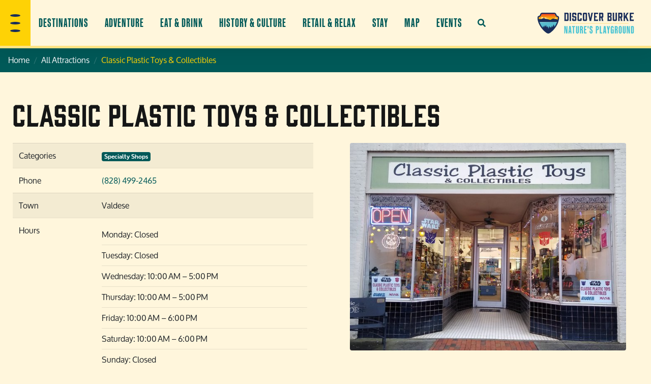

--- FILE ---
content_type: text/html; charset=utf-8
request_url: https://www.discoverburkecounty.com/all-attractions/classic-plastic-toys-collectibles/
body_size: 10152
content:




<!DOCTYPE html>
<html lang="en">

<head>
  <meta charset="utf-8" />
  <meta http-equiv="X-UA-Compatible" content="IE=edge" />
  <meta name="viewport"
    content="width=device-width, initial-scale=1, shrink-to-fit=no" />

  <title>
    
    
    Classic Plastic Toys &amp; Collectibles
    
    
    
    
    - Burke County Tourism
    
    
  </title>
  <meta name="description"
    content="" />

  <link rel="preconnect" href="https://s.ytimg.com" />
  <link rel="preconnect" href="https://www.google.com" />
  
  <!-- Adobe/typekit font enmbed -->
  <link rel="stylesheet" href="https://use.typekit.net/dgt2zqa.css">

  <link type="text/css" href="/static/upstairs-03e1542f.424e72d0c044.css" rel="stylesheet" />

  

  <script type="text/javascript" src="/static/upstairs-03e1542f.61005c055ae5.js" ></script>

  

  
  
  <style>
    .place-photos { display: flex;
                    align-items: center;
                    /* block-size: 200px; */
                    overflow-x: auto;
                    overflow-y: hidden;
                    gap: .5rem;
                    margin-top: 2rem;
                  padding-bottom: .5rem;}
    .place-photos::-webkit-scrollbar {
      height: 10px;
      border-radius: 5px;
      background: #ffe384;
    }
    .place-photos::-webkit-scrollbar-thumb:horizontal {
        background: #005958;
        border-radius: 5px;
    }
    .place-photos__item {
      flex: 0 0 auto;
      block-size: 100%;
      cursor: zoom-in;
    }
    .place-photos__item:hover {
      opacity: 0.8;
    }
    .place-photos__item img {
      flex: 0 0 auto;
      block-size: 100%;
      flex-basis: auto;
      height: 180px;
      width: auto;
    }
  </style>


  



<!-- JSON-LD Breadcrumbs -->

<!-- beautify ignore:start -->
<script type="application/ld+json">
  {
    "@context": "http://schema.org",
    "@type": "BreadcrumbList",
    "itemListElement": [
      
        
      
        
          {
            "@type": "ListItem",
            "position": 1,
            "name": "Home",
            "item": "https://www.discoverburkecounty.com/"
          },
        
      
        
          {
            "@type": "ListItem",
            "position": 2,
            "name": "All Attractions",
            "item": "https://www.discoverburkecounty.com/all-attractions/"
          },
        
      
      {
        "@type": "ListItem",
        "position": 3,
        "name": "Classic Plastic Toys &amp; Collectibles",
        "item": "https://www.discoverburkecounty.com/all-attractions/classic-plastic-toys-collectibles/"
      }
    ]
  }
</script>
<!-- beautify ignore:end -->


<!-- Site -->
<meta name="dcterms.Identifier" content="https://www.discoverburkecounty.com/all-attractions/classic-plastic-toys-collectibles/" />
<meta name="dcterms.Format" content="text/html" />
<meta name="dcterms.Relation" content="Burke County Tourism" />
<meta name="dcterms.Language" content="en" />
<meta name="dcterms.Publisher" content="Burke County Tourism" />
<meta name="dcterms.Type" content="text/html" />
<meta name="dcterms.Coverage" content="https://www.discoverburkecounty.com/all-attractions/classic-plastic-toys-collectibles/" />
<meta name="dcterms.Rights"
  content="Copyright &copy; 2026 Burke County Tourism" />
<meta name="dcterms.Title"
  content="Classic Plastic Toys &amp; Collectibles - Burke County Tourism" />
<meta name="dcterms.Creator" content="Burke County Tourism" />
<meta name="dcterms.Subject" content="Classic Plastic Toys &amp; Collectibles" />
<meta name="dcterms.Contributor" content="Burke County Tourism" />
<meta name="dcterms.Description" content="" />

<meta property="og:type" content="website" />
<meta property="og:locale" content="en_us" />
<meta property="og:url" content="https://www.discoverburkecounty.com/all-attractions/classic-plastic-toys-collectibles/" />
<meta property="og:title"
  content="Classic Plastic Toys &amp; Collectibles - Burke County Tourism" />
<meta property="og:description" content="" />
<meta property="og:image:type" content="image/jpeg" />




<meta property="og:image" content="https://www.discoverburkecounty.com/media/images/305768542_58908836967.2e16d0ba.fill-1200x630.format-jpeg.jpg" />
<meta property="og:image:width" content="1200" />
<meta property="og:image:height" content="630" />
<meta property="og:image:type" content="image/jpeg" />

<meta property="og:site_name" content="Burke County Tourism" />


<script type="application/ld+json">
  {
    "@context": "http://schema.org",
    "@type": "Organization",
    "url": "https://www.discoverburkecounty.com",
    "name": "Burke County Tourism",
    "logo": "https://www.discoverburkecounty.com/static/images/BCT-logo-full.d18b8c00aea0.svg",
    "address": {
      "@type": "PostalAddress",
      "streetAddress": "140 N Sterling Street",
      "addressLocality": "Morganton",
      "addressRegion": "NC",
      "postalCode": "28655",
      "addressCountry": "USA"
    },
    "telephone": "+18284336793",
    "contactPoint": [{
      "@type": "ContactPoint",
      "telephone": "+18284336793",
      "contactType": "customer service"
    }]
  }

</script>
<!-- JSON-LD markup generated by Google Structured Data Markup Helper. -->
<script type="application/ld+json">
  {
    "@context": "https://schema.org",
    "@type": "TouristDestination",
    "name": "Burke County Travel and Tourism",
    "description": "DiscoverBurkeCounty.com serves as the official tourism portal for Burke County, North Carolina, inviting visitors to explore the region's rich blend of outdoor adventures, cultural experiences, and local attractions. The website is structured to guide users through various facets of the county, including adventure activities, dining options, historical and cultural sites, shopping venues, accommodations, and upcoming events. For adventure enthusiasts, the site highlights numerous outdoor activities such as hiking, boating, cycling, fishing, and rock climbing, with detailed information on parks and forests like Lake James State Park and the Linville Gorge Wilderness Area. Food lovers can explore a diverse culinary scene featuring casual and fine dining, coffee shops, craft breweries, and sweet treat spots. Cultural attractions are also showcased, including live music venues, museums, and performing arts centers. The website offers a comprehensive events calendar, keeping visitors informed about local festivals, concerts, and community gatherings. Additionally, it provides an interactive map to help users locate restaurants, accommodations, cultural sites, and outdoor activities. For personalized assistance, the Burke County Visitor’s Center is available, with contact details and operating hours listed on the site. Overall, DiscoverBurkeCounty.com is a valuable resource for planning a memorable visit to Burke County.",
    "url": "https://www.discoverburkecounty.com/",
    "touristType": {
      "@type": "Audience",
      "audienceType": [
        "EcoTourism",
        "AdventureTourism",
        "CulturalTourism",
        "RuralTourism",
        "FoodAndDrinkTourism"
      ]
    }
  }
</script>
<!-- JSON-LD markup generated by Google Structured Data Markup Helper. -->
<script type="application/ld+json">
  {
    "@context": "https://schema.org",
    "@type": "LocalBusiness",
    "name": "Burke County Travel & Tourism",
    "address": {
      "@type": "PostalAddress",
      "addressLocality": "Morganton",
      "addressRegion": "North Carolina",
      "addressCountry": "United States",
      "postalCode": "28655",
      "telephone": "8284336793"
    },
    "additionalType": "https://en.wikipedia.org/wiki/Tourism",
    "areaServed": "https://en.wikipedia.org/wiki/Morganton,_North_Carolina",
    "keywords": "morganton, burke county, morganton nc, burke county nc, restaurants morganton nc, things to do in morganton nc, treat morganton nc, restaurants in morganton nc, morganton restaurants, morganton nc county, morganton nc restaurants, morganton north carolina, morganton movie theater, burke county north carolina, restaurants in morganton"
  }
</script>
<script type="application/ld+json">
{
  "@context": "https://schema.org",
  "@type": "AboutPage",
  "url": "https://www.discoverburkecounty.com/contact/",
  "name": "Burke County Visitors Center",
  "description": "Located in Western North Carolina, Burke County blends scenic beauty, rich history, and small-town charm. We help you make the most of your visit. The Burke County Visitors Center team can help you plan your next adventure in Western North Carolina, including travel information, group tours, and visitor resources.",
  "inLanguage": "en",
  "isPartOf": {
    "@type": "WebSite",
    "name": "Burke County Tourism",
    "url": "https://www.discoverburkecounty.com/"
  },
  "about": {
    "@type": "TouristInformationCenter",
    "name": "Burke County Tourism",
    "alternateName": "Burke County Tourism Development Authority",
    "url": "https://www.discoverburkecounty.com/",
    "telephone": "+1-828-433-6793",
    "address": {
      "@type": "PostalAddress",
      "streetAddress": "140 N Sterling Street",
      "addressLocality": "Morganton",
      "addressRegion": "NC",
      "postalCode": "28655",
      "addressCountry": "US"
    },
    "openingHoursSpecification": [
      {
        "@type": "OpeningHoursSpecification",
        "dayOfWeek": [
          "https://schema.org/Monday",
          "https://schema.org/Tuesday",
          "https://schema.org/Wednesday",
          "https://schema.org/Thursday",
          "https://schema.org/Friday"
        ],
        "opens": "09:00",
        "closes": "17:00"
      }
    ],
    "sameAs": [
      "https://www.facebook.com/DiscoverBurkeCounty/",
      "https://www.instagram.com/discoverburkecounty/",
      "https://www.youtube.com/discoverburkecounty"
    ],
    "contactPoint": {
      "@type": "ContactPoint",
      "contactType": "customer service",
      "telephone": "+1-828-433-6793",
      "areaServed": "US-NC",
      "availableLanguage": [
        "en"
      ]
    }
  },
  "mainEntity": [
    {
      "@type": "Person",
      "name": "Ed Phillips",
      "jobTitle": "C.E.O of Burke County Tourism",
      "description": "Ed Phillips, C.E.O. of the Burke County Tourism Development Authority, has spent over three decades in tourism marketing and has served as C.E.O. of the Burke T.D.A. since 2010.",
      "telephone": "+1-828-433-6793",
      "email": "director@discoverburkecounty.com",
      "worksFor": {
        "@type": "Organization",
        "name": "Burke County Tourism"
      }
    },
    {
      "@type": "Person",
      "name": "Katherine Christie",
      "jobTitle": "Director of Sales and Marketing",
      "description": "Katherine Christie is the Director of Sales and Marketing for the Burke County Tourism Development Authority, overseeing tours, travel media, and visitor center operations.",
      "telephone": "+1-828-433-6793",
      "email": "katherine@discoverburkecounty.com",
      "worksFor": {
        "@type": "Organization",
        "name": "Burke County Tourism"
      }
    },
    {
      "@type": "Person",
      "name": "Ashlie Frye",
      "jobTitle": "Visitor Relations Specialist",
      "description": "Ashlie Frye is the Visitor Relations Specialist for the Burke County Tourism Development Authority, helping visitors discover Burke County and its outdoor experiences.",
      "telephone": "+1-828-433-6793",
      "email": "ashlie@discoverburkecounty.com",
      "worksFor": {
        "@type": "Organization",
        "name": "Burke County Tourism"
      }
    }
  ]
}
</script>




  <!-- Google Tag Manager -->
  <script>(function(w,d,s,l,i){w[l]=w[l]||[];w[l].push({'gtm.start':
  new Date().getTime(),event:'gtm.js'});var f=d.getElementsByTagName(s)[0],
  j=d.createElement(s),dl=l!='dataLayer'?'&l='+l:'';j.async=true;j.src=
  'https://www.googletagmanager.com/gtm.js?id='+i+dl;f.parentNode.insertBefore(j,f);
  })(window,document,'script','dataLayer','GTM-TWD9PQG');</script>
  <!-- End Google Tag Manager -->

  <!--START Flip.to Integration-->
  <!-- <script async src="https://integration.flip.to/5GSNJ7K"></script> -->
  <!-- <script async src="https://components.flip.to/discovery/5GSNJ7K?debug=1"></script> -->
  <!--END Flip.to Integration-->

  


<!-- beautify ignore:start -->
<script type="application/ld+json">
  {
    "@context": "http://schema.org",
    "@type": "Organization",
    
    "image": [
      "https://www.discoverburkecounty.com/media/original_images/305768542_589088369675234_3720412771874548184_n.jpg"
    ],
    
    "@id": "www.discoverburkecounty.com/all-attractions/classic-plastic-toys-collectibles/",
    "address": {
      "@type": "PostalAddress",
      "streetAddress": "None",
      "addressLocality": "None",
      "addressRegion": "None",
      "postalCode": "None",
      "addressCountry": "US"
    },
     
    "name": "Classic Plastic Toys &amp; Collectibles"
  }

</script>
<!-- beautify ignore:end -->


</head>

<body class="template-attractionpage">
  <!-- Google Tag Manager (noscript) -->
  <noscript><iframe src="https://www.googletagmanager.com/ns.html?id=GTM-TWD9PQG"
  height="0" width="0" style="display:none;visibility:hidden"></iframe></noscript>
  <!-- End Google Tag Manager (noscript) -->

  





  


<header class="fixed-top">
  
  <div
    class="navbar d-flex align-items-stretch justify-content-start p-0 flex-nowrap">
    <button class="hamburger border-0" type="button" aria-controls="menu"
      aria-expanded="false" aria-label="Toggle navigation menu">
      <div class="hamburger__lines">
        <div class="hamburger__line hamburger__line--1"></div>
        <div class="hamburger__line hamburger__line--2"></div>
        <div class="hamburger__line hamburger__line--3"></div>
      </div>
    </button>
    <div class="navbar__navs d-none d-lg-flex flex-column">
      <ul
        class="navbar__ul d-lg-flex list-inline m-0 align-items-stretch flex-grow-1">
        
        <li class="list-inline-item m-0">
          <a href="#"
            class="h-100 px-xl-3 p-2 d-flex justify-content-center align-items-center text-uppercase font-weight-bold w-100 h-100">Destinations</a>
          
           
          <ul class="navbar__dropdown">
            
            

<li>
  <a href="/morganton/"
    >
    
    Morganton
    
  </a>
</li>

            
            

<li>
  <a href="/valdese/"
    >
    
    Valdese
    
  </a>
</li>

            
            

<li>
  <a href="/glen-alpine/"
    >
    
    Glen Alpine
    
  </a>
</li>

            
            

<li>
  <a href="/hildebran/"
    >
    
    Hildebran
    
  </a>
</li>

            
            

<li>
  <a href="/connelly-springs/"
    >
    
    Connelly Springs
    
  </a>
</li>

            
            

<li>
  <a href="/drexel/"
    >
    
    Drexel
    
  </a>
</li>

            
            

<li>
  <a href="/rutherford-college/"
    >
    
    Rutherford College
    
  </a>
</li>

            
            

<li>
  <a href="/lake-james/"
    >
    
    Lake James
    
  </a>
</li>

            
            

<li>
  <a href="/jonas-ridge/"
    >
    
    Jonas Ridge
    
  </a>
</li>

            
          </ul>
          

        </li>
        
        <li class="list-inline-item m-0">
          <a href="/all-attractions/things-to-do/"
            class="h-100 px-xl-3 p-2 d-flex justify-content-center align-items-center text-uppercase font-weight-bold w-100 h-100">Adventure</a>
          
           
          <ul class="navbar__dropdown">
            
            

<li>
  <a href="/all-attractions/things-to-do/?categories=adventure&amp;subcategories=hiking&amp;town="
    >
    
    Hiking
    
  </a>
</li>

            
            

<li>
  <a href="/all-attractions/things-to-do/?categories=adventure&amp;subcategories=paddle-sports&amp;town="
    >
    
    Paddle Sports
    
  </a>
</li>

            
            

<li>
  <a href="/all-attractions/things-to-do/?categories=adventure&amp;subcategories=fishing&amp;town="
    >
    
    Fishing
    
  </a>
</li>

            
            

<li>
  <a href="/all-attractions/things-to-do/?categories=adventure&amp;subcategories=cycling&amp;town="
    >
    
    Cycling
    
  </a>
</li>

            
            

<li>
  <a href="/all-attractions/things-to-do/?categories=adventure&amp;subcategories=rock-climbing&amp;town="
    >
    
    Rock Climbing
    
  </a>
</li>

            
            

<li>
  <a href="/all-attractions/things-to-do/?categories=adventure&amp;subcategories=boating&amp;town="
    >
    
    Boating
    
  </a>
</li>

            
            

<li>
  <a href="/all-attractions/things-to-do/?categories=adventure&amp;subcategories=golf&amp;town="
    >
    
    Golf
    
  </a>
</li>

            
            

<li>
  <a href="/all-attractions/things-to-do/?categories=adventure&amp;subcategories=disc-golf&amp;town="
    >
    
    Disc Golf
    
  </a>
</li>

            
            

<li>
  <a href="/all-attractions/things-to-do/?categories=adventure&amp;subcategories=parks-forests&amp;town="
    >
    
    Parks and Forests
    
  </a>
</li>

            
          </ul>
          

        </li>
        
        <li class="list-inline-item m-0">
          <a href="/all-attractions/restaurants/"
            class="h-100 px-xl-3 p-2 d-flex justify-content-center align-items-center text-uppercase font-weight-bold w-100 h-100">Eat &amp; Drink</a>
          
           
          <ul class="navbar__dropdown">
            
            

<li>
  <a href="/all-attractions/restaurants/?categories=eat-drink&amp;subcategories=coffee-shops&amp;town="
    >
    
    Coffee Shops
    
  </a>
</li>

            
            

<li>
  <a href="/all-attractions/restaurants/?categories=eat-drink&amp;subcategories=casual-dining&amp;town="
    >
    
    Casual Dining
    
  </a>
</li>

            
            

<li>
  <a href="/all-attractions/restaurants/?categories=eat-drink&amp;subcategories=fine-dining&amp;town="
    >
    
    Fine Dining
    
  </a>
</li>

            
            

<li>
  <a href="/all-attractions/restaurants/?categories=eat-drink&amp;subcategories=craft-beverages&amp;town="
    >
    
    Craft Beverages
    
  </a>
</li>

            
            

<li>
  <a href="/all-attractions/restaurants/?categories=eat-drink&amp;subcategories=sweet-treats&amp;town="
    >
    
    Sweet Treats
    
  </a>
</li>

            
          </ul>
          

        </li>
        
        <li class="list-inline-item m-0">
          <a href="/all-attractions/history/?categories=history-culture"
            class="h-100 px-xl-3 p-2 d-flex justify-content-center align-items-center text-uppercase font-weight-bold w-100 h-100">History &amp; Culture</a>
          
           
          <ul class="navbar__dropdown">
            
            

<li>
  <a href="/all-attractions/?categories=history-culture&amp;subcategories=performing-arts&amp;town="
    >
    
    Performing Arts
    
  </a>
</li>

            
            

<li>
  <a href="/all-attractions/?categories=history-culture&amp;subcategories=live-music&amp;town="
    >
    
    Live Music
    
  </a>
</li>

            
            

<li>
  <a href="/all-attractions/?categories=history-culture&amp;subcategories=museums-heritage-sites&amp;town="
    >
    
    Museums and Cultural Sites
    
  </a>
</li>

            
            

<li>
  <a href="/all-attractions/?categories=history-culture&amp;subcategories=nightlife&amp;town="
    >
    
    Night Life
    
  </a>
</li>

            
          </ul>
          

        </li>
        
        <li class="list-inline-item m-0">
          <a href="/all-attractions/stores/?categories=retail-relax"
            class="h-100 px-xl-3 p-2 d-flex justify-content-center align-items-center text-uppercase font-weight-bold w-100 h-100">Retail &amp; Relax</a>
          
           
          <ul class="navbar__dropdown">
            
            

<li>
  <a href="/all-attractions/?categories=retail-relax&amp;subcategories=galleries-and-studios&amp;town="
    >
    
    Galleries and Studios
    
  </a>
</li>

            
            

<li>
  <a href="/all-attractions/?categories=retail-relax&amp;subcategories=specialty-retailers&amp;town="
    >
    
    Specialty Shops
    
  </a>
</li>

            
            

<li>
  <a href="/all-attractions/?categories=retail-relax&amp;subcategories=health-wellness&amp;town="
    >
    
    Health and Wellness
    
  </a>
</li>

            
            

<li>
  <a href="/all-attractions/?categories=retail-relax&amp;subcategories=boutiques&amp;town="
    >
    
    Boutiques
    
  </a>
</li>

            
          </ul>
          

        </li>
        
        <li class="list-inline-item m-0">
          <a href="/all-attractions/lodging/"
            class="h-100 px-xl-3 p-2 d-flex justify-content-center align-items-center text-uppercase font-weight-bold w-100 h-100">Stay</a>
          
           
          <ul class="navbar__dropdown">
            
            

<li>
  <a href="/all-attractions/lodging/?categories=stay&amp;subcategories=vacation-rentals&amp;town="
    >
    
    Vacation Rentals
    
  </a>
</li>

            
            

<li>
  <a href="/all-attractions/lodging/?categories=stay&amp;subcategories=hotels&amp;town="
    >
    
    Hotels
    
  </a>
</li>

            
            

<li>
  <a href="/all-attractions/lodging/?categories=stay&amp;subcategories=campgrounds&amp;town="
    >
    
    Campgrounds
    
  </a>
</li>

            
            

<li>
  <a href="/all-attractions/lodging/?categories=stay&amp;subcategories=camping&amp;town="
    >
    
    Primitive Camping
    
  </a>
</li>

            
          </ul>
          

        </li>
        
        <li class="list-inline-item m-0">
          <a href="/map/"
            class="h-100 px-xl-3 p-2 d-flex justify-content-center align-items-center text-uppercase font-weight-bold w-100 h-100">Map</a>
          
           

        </li>
        
        <li class="list-inline-item m-0">
          <a href="/events/"
            class="h-100 px-xl-3 p-2 d-flex justify-content-center align-items-center text-uppercase font-weight-bold w-100 h-100">Events</a>
          
           

        </li>
        
        <li class="list-inline-item m-0">
          <div
            class="h-100 p-2 position-relative d-flex justify-content-center align-items-center">
            <button type="button" id="searchOpen" aria-controls="search"
              aria-expanded="false" aria-label="Open searchbar"
              class="border-0 bg-transparent text-secondary">
              <i class="fa fa-search"></i>
            </button>
          </div>
        </li>
      </ul>
    </div>
    <a class="navbar-brand ml-auto mr-0 p-0" href="/">
      <img alt="Burke County Tourism"
        src="/static/images/logo-new-horizontal.21b548eb43db.svg" class="logo"
        height="90" />
      <img alt="Burke County Tourism"
        src="/static/images/logo-new-full.e558ee2deaf4.svg"
        class="navbar__badge position-absolute" height="200" />
    </a>
  </div>

  <div id="menu" class="menu">
    <div class="menu__wrapper row m-0">

      <div class="p-4 d-md-none">
        <nav>


<ul class="menu__ul">
  <!-- <li class="nav-item"><a href="/" class="menu__li">Home</a></li> -->
  <li class="nav-item d-inline-block d-lg-none"><a href="/burke-events/"
      class="menu__li">Events</a></li>
  <li class="nav-item d-inline d-lg-none"><a href="/groups/"
      class="menu__li">Groups</a></li>
  <li class="nav-item d-inline d-lg-none"><a href="/weddings/"
      class="menu__li">Weddings</a></li>
  
  
  <li class="nav-item">
    <a href="#" class="menu__li dropdown-toggle" data-toggle="dropdown"
      role="button" aria-haspopup="true" aria-expanded="false">
      Adventure
    </a>
    
    <ul class="dropdown-menu menu__dropdown m-0">
      
      <li class="nav-item"><a
          href="/all-attractions/?subcategories=boating"
          class="menu__li">Boating</a></li>
      
      <li class="nav-item"><a
          href="/all-attractions/?subcategories=cycling"
          class="menu__li">Cycling</a></li>
      
      <li class="nav-item"><a
          href="/all-attractions/?subcategories=disc-golf"
          class="menu__li">Disc Golf</a></li>
      
      <li class="nav-item"><a
          href="/all-attractions/?subcategories=fishing"
          class="menu__li">Fishing</a></li>
      
      <li class="nav-item"><a
          href="/all-attractions/?subcategories=golf"
          class="menu__li">Golf</a></li>
      
      <li class="nav-item"><a
          href="/all-attractions/?subcategories=hiking"
          class="menu__li">Hiking</a></li>
      
      <li class="nav-item"><a
          href="/all-attractions/?subcategories=outdoor-attractions"
          class="menu__li">Outdoor Attractions</a></li>
      
      <li class="nav-item"><a
          href="/all-attractions/?subcategories=paddle-sports"
          class="menu__li">Paddle Sports</a></li>
      
      <li class="nav-item"><a
          href="/all-attractions/?subcategories=parks-forests"
          class="menu__li">Parks and Forests</a></li>
      
      <li class="nav-item"><a
          href="/all-attractions/?subcategories=rock-climbing"
          class="menu__li">Rock Climbing</a></li>
      
    </ul>
    
  </li>
  
  <li class="nav-item">
    <a href="#" class="menu__li dropdown-toggle" data-toggle="dropdown"
      role="button" aria-haspopup="true" aria-expanded="false">
      Eat &amp; Drink
    </a>
    
    <ul class="dropdown-menu menu__dropdown m-0">
      
      <li class="nav-item"><a
          href="/all-attractions/?subcategories=casual-dining"
          class="menu__li">Casual Dining</a></li>
      
      <li class="nav-item"><a
          href="/all-attractions/?subcategories=coffee-shops"
          class="menu__li">Coffee Shops</a></li>
      
      <li class="nav-item"><a
          href="/all-attractions/?subcategories=craft-beverages"
          class="menu__li">Craft Beverages</a></li>
      
      <li class="nav-item"><a
          href="/all-attractions/?subcategories=fine-dining"
          class="menu__li">Fine Dining</a></li>
      
      <li class="nav-item"><a
          href="/all-attractions/?subcategories=sweet-treats"
          class="menu__li">Sweet Treats</a></li>
      
    </ul>
    
  </li>
  
  <li class="nav-item">
    <a href="#" class="menu__li dropdown-toggle" data-toggle="dropdown"
      role="button" aria-haspopup="true" aria-expanded="false">
      History &amp; Culture
    </a>
    
    <ul class="dropdown-menu menu__dropdown m-0">
      
      <li class="nav-item"><a
          href="/all-attractions/?subcategories=live-music"
          class="menu__li">Live Music</a></li>
      
      <li class="nav-item"><a
          href="/all-attractions/?subcategories=museums-heritage-sites"
          class="menu__li">Museums &amp; Cultural Sites</a></li>
      
      <li class="nav-item"><a
          href="/all-attractions/?subcategories=nightlife"
          class="menu__li">Night Life</a></li>
      
      <li class="nav-item"><a
          href="/all-attractions/?subcategories=performing-arts"
          class="menu__li">Performing Arts</a></li>
      
    </ul>
    
  </li>
  
  <li class="nav-item">
    <a href="#" class="menu__li dropdown-toggle" data-toggle="dropdown"
      role="button" aria-haspopup="true" aria-expanded="false">
      Retail &amp; Relax
    </a>
    
    <ul class="dropdown-menu menu__dropdown m-0">
      
      <li class="nav-item"><a
          href="/all-attractions/?subcategories=boutiques"
          class="menu__li">Boutiques</a></li>
      
      <li class="nav-item"><a
          href="/all-attractions/?subcategories=galleries-and-studios"
          class="menu__li">Galleries and Studios</a></li>
      
      <li class="nav-item"><a
          href="/all-attractions/?subcategories=health-wellness"
          class="menu__li">Health and Wellness</a></li>
      
      <li class="nav-item"><a
          href="/all-attractions/?subcategories=specialty-retailers"
          class="menu__li">Specialty Shops</a></li>
      
    </ul>
    
  </li>
  
  <li class="nav-item">
    <a href="#" class="menu__li dropdown-toggle" data-toggle="dropdown"
      role="button" aria-haspopup="true" aria-expanded="false">
      Stay
    </a>
    
    <ul class="dropdown-menu menu__dropdown m-0">
      
      <li class="nav-item"><a
          href="/all-attractions/?subcategories=campgrounds"
          class="menu__li">Campgrounds</a></li>
      
      <li class="nav-item"><a
          href="/all-attractions/?subcategories=hotels"
          class="menu__li">Hotels</a></li>
      
      <li class="nav-item"><a
          href="/all-attractions/?subcategories=camping"
          class="menu__li">Primitive Camping</a></li>
      
      <li class="nav-item"><a
          href="/all-attractions/?subcategories=vacation-rentals"
          class="menu__li">Vacation Rentals</a></li>
      
    </ul>
    
  </li>
  

  
  
  
  
  <li class="dropdown nav-item">
    <a href="#" class="menu__li nav-link dropdown-toggle" data-toggle="dropdown"
      role="button" aria-haspopup="true" aria-expanded="false">
      
      Destinations
    </a>
    <ul class="dropdown-menu menu__dropdown m-0">
      
      


<li class="nav-item">
  <a class="nav-link menu__li"
    href="https://www.downtownmorganton.com"
     target="_blank" rel="noopener noreferrer" >
    
    Morganton
    
  </a>
</li>

      
      


<li class="nav-item">
  <a class="nav-link menu__li"
    href="https://www.townofvaldese.com/"
     target="_blank" rel="noopener noreferrer" >
    
    Valdese
    
  </a>
</li>

      
      


<li class="nav-item">
  <a class="nav-link menu__li"
    href="http://townofglenalpine.org"
     target="_blank" rel="noopener noreferrer" >
    
    Glen Alpine
    
  </a>
</li>

      
      


<li class="nav-item">
  <a class="nav-link menu__li"
    href="https://www.hildebrannc.com"
     target="_blank" rel="noopener noreferrer" >
    
    Hildebran
    
  </a>
</li>

      
      


<li class="nav-item">
  <a class="nav-link menu__li"
    href="http://connellysprings.com"
     target="_blank" rel="noopener noreferrer" >
    
    Connelly Springs
    
  </a>
</li>

      
      


<li class="nav-item">
  <a class="nav-link menu__li"
    href="http://www.ci.drexel.nc.us"
     target="_blank" rel="noopener noreferrer" >
    
    Drexel
    
  </a>
</li>

      
      


<li class="nav-item">
  <a class="nav-link menu__li"
    href="https://www.rutherfordcollegenc.us"
     target="_blank" rel="noopener noreferrer" >
    
    Rutherford College
    
  </a>
</li>

      
      


<li class="nav-item">
  <a class="nav-link menu__li"
    href="/lake-james/"
    >
    
    Lake James
    
  </a>
</li>

      
      


<li class="nav-item">
  <a class="nav-link menu__li"
    href="/jonas-ridge/"
    >
    
    Jonas Ridge
    
  </a>
</li>

      
    </ul>
  </li>
  
  
  
  
  
  
  <li class="nav-item">
    <a href="/contact/"
      class="menu__li nav-link" >
      
      
      Contact Us
      
      
    </a>
  </li>
  
  
  
  
  
  
  <li class="nav-item">
    <a href="/map/"
      class="menu__li nav-link" >
      
      
      Map
      
      
    </a>
  </li>
  
  
  
</ul>
</nav>
      </div>

      <div class="menu__grid">
        <a href="/map/" class="menu__block text-white w-100 position-relative flex-fill flex-grow-1 d-flex flex-column justify-content-center align-items-center">
          <img alt="Map your escape" src="/static/images/bct-map.0a8d8592fb9d.jpg" class="menu__block-img" />
          <div class="h2">Map</div>
        </a>
        <a href="/blog/" class="menu__block text-white w-100 position-relative flex-fill flex-grow-1 d-flex flex-column justify-content-center align-items-center">
          <img alt="Move to Burke County" src="/static/images/menu-blog.a1d68e28d2fe.jpg" class="menu__block-img" />
          <div class="h2">Blog</div>
        </a>
        <a href="/groups/" class="menu__block text-white w-100 position-relative flex-fill flex-grow-1 d-flex flex-column justify-content-center align-items-center">
          <img alt="Groups in Burke County" src="/static/images/menu-groups.ff8ef333e7ae.jpg" class="menu__block-img" />
          <div class="h2">Groups</div>
        </a>
        <a href="/contact/" class="menu__block text-white w-100 position-relative flex-fill flex-grow-1 d-flex flex-column justify-content-center align-items-center">
          <img alt="Contact us" src="/static/images/menu-contact.9f5b56d0bdf9.jpg" class="menu__block-img" />
          <div class="h2">Contact Us</div>
        </a>
        <a href="/weddings/" class="menu__block text-white w-100 position-relative flex-fill flex-grow-1 d-flex flex-column justify-content-center align-items-center">
          <img alt="Weddings in Burke County" src="/static/images/menu-weddings.03bff70fd204.jpg" class="menu__block-img" />
          <div class="h2">Weddings</div>
        </a>
      </div>
    </div>
  </div>
  
  <div id="search" class="search position-fixed h-100 w-100 text-white">
    <button id="searchClose" type="button" aria-controls="search"
      aria-label="Close searchbar"
      class="search__close border-0 position-absolute p-2 p-md-3 btn-info">
      <i class="fa fa-times"></i>
    </button>
    <div
      class="search-wrapper w-max d-flex flex-column justify-content-center align-items-center position-relative p-md-3 p-2 w-100 h-100">
      <form class="form-inline search__form row" action="/search/" method="GET">
        <input class="form-control mr-sm-2 search__input col-10" type="text"
          name="query" placeholder="Type to search" aria-label="Search">
        <button class="btn my-2 my-sm-0 search__btn col-2" type="submit"><i
            class="fa fa-search"></i></button>
      </form>
      <div id="search-live-results"></div>
    </div>
  </div>
</header>


  


  
  
  <nav aria-label="breadcrumb">
    <ol class="breadcrumb rounded-0 mb-0">
      
      
      
      
      <li class="breadcrumb-item">
        <a href="/" class="text-light">
          Home
        </a>
      </li>
      
      
      
      <li class="breadcrumb-item">
        <a href="/all-attractions/" class="text-light">
          All Attractions
        </a>
      </li>
      
      
      
      <li class="breadcrumb-item active" aria-current="page">
        Classic Plastic Toys &amp; Collectibles
      </li>
      
      
    </ol>
  </nav>
  
  

  <main>
    
<div class="container-fluid mb-5 mt-3 mt-lg-5 px-xl-3">
  <h1 class="px-xl-2 mb-4">Classic Plastic Toys &amp; Collectibles</h1>
  <div class="row">
    <div class="col-lg-6 px-xl-4">
      <div class="table-responsive">
        <table class="attraction__info table table-striped">
          <tbody>
            <tr>
              
              <td>Categories</td>
              <td>
                
                <a class="badge badge-secondary"
                  href="/all-attractions/?categories=&subcategories=specialty-retailers&town=">Specialty Shops</a>
                
              </td>
              
            </tr>
            
            <tr>
              <td>Phone</td>
              <td><a href="tel:(828) 499-2465" class="text-secondary">(828) 499-2465</a></td>
            </tr>
            
            
            <tr>
              <td>Town</td>
              <td>Valdese</td>
            </tr>
            
            
            <tr>
              <td>Hours</td>
              <td>
                
                <div class=" py-2">Monday: Closed</div>
                
                <div class="border-top py-2">Tuesday: Closed</div>
                
                <div class="border-top py-2">Wednesday: 10:00 AM – 5:00 PM</div>
                
                <div class="border-top py-2">Thursday: 10:00 AM – 5:00 PM</div>
                
                <div class="border-top py-2">Friday: 10:00 AM – 6:00 PM</div>
                
                <div class="border-top py-2">Saturday: 10:00 AM – 6:00 PM</div>
                
                <div class="border-top py-2">Sunday: Closed</div>
                
              </td>
            </tr>
            
            
            
            
            
          </tbody>
        </table>
      </div>
      <div class="p-2 mt-2">
        




<div class="block-rich_text">
  <p>Classic Plastic Toys is a toy shop specializing in 1980&#x27;s vintage toys including STAR WARS, TRANSFORMERS, GI JOE, HE MAN, TMNT, MASK, GHOSTBUSTERS, &amp; MORE</p>
</div>




      </div>
    </div>
    <div class="col-lg-6 px-lg-5 text-center">
      
      <img alt="305768542_589088369675234_3720412771874548184_n.jpg" class="attraction__img rounded mw-100 w-100 h-auto" height="500" src="https://www.discoverburkecounty.com/media/images/305768542_589088369675234_372041277187454818.max-700x500.jpg" width="666">
      
      
      <div class="place-photos">
        
        
        <a href="https://www.discoverburkecounty.com/media/images/Classic_Plastic_Toys__Collectibles_places_.max-1024x1024_6ikNnqz.jpg" data-fancybox="gallery" class="place-photos__item">
          <img alt="Classic Plastic Toys &amp; Collectibles" height="200" src="https://www.discoverburkecounty.com/media/images/Classic_Plastic_Toys__Collectibles_places_ph.max-320x200_Oz46miA.jpg" width="162">
        </a>
        
        
        <a href="https://www.discoverburkecounty.com/media/images/Classic_Plastic_Toys__Collectibles_places_.max-1024x1024_zdtAT7t.jpg" data-fancybox="gallery" class="place-photos__item">
          <img alt="Classic Plastic Toys &amp; Collectibles" height="200" src="https://www.discoverburkecounty.com/media/images/Classic_Plastic_Toys__Collectibles_places_ph.max-320x200_GBir8Cq.jpg" width="112">
        </a>
        
        
        <a href="https://www.discoverburkecounty.com/media/images/Classic_Plastic_Toys__Collectibles_places_.max-1024x1024_DqqT9lt.jpg" data-fancybox="gallery" class="place-photos__item">
          <img alt="Classic Plastic Toys &amp; Collectibles" height="200" src="https://www.discoverburkecounty.com/media/images/Classic_Plastic_Toys__Collectibles_places_ph.max-320x200_wsM80wh.jpg" width="112">
        </a>
        
        
        <a href="https://www.discoverburkecounty.com/media/images/Classic_Plastic_Toys__Collectibles_places_.max-1024x1024_AcvCUEi.jpg" data-fancybox="gallery" class="place-photos__item">
          <img alt="Classic Plastic Toys &amp; Collectibles" height="200" src="https://www.discoverburkecounty.com/media/images/Classic_Plastic_Toys__Collectibles_places_ph.max-320x200_qINkYXU.jpg" width="112">
        </a>
        
        
        <a href="https://www.discoverburkecounty.com/media/images/Classic_Plastic_Toys__Collectibles_places_.max-1024x1024_F8rH7Eb.jpg" data-fancybox="gallery" class="place-photos__item">
          <img alt="Classic Plastic Toys &amp; Collectibles" height="200" src="https://www.discoverburkecounty.com/media/images/Classic_Plastic_Toys__Collectibles_places_ph.max-320x200_UwIWr0c.jpg" width="112">
        </a>
        
      </div>
      
    </div>
  </div>
</div>

<hr />
<div class="carousel">
  <div class="container-fluid py-lg-4 py-xl-5">
    <div
      class="carousel__header mb-3 d-flex justify-content-between align-items-center flex-wrap">
      <h2 class="mb-1 text-uppercase text-secondary">More Attractions in
        Valdese</h2>
      <a class="btn btn-primary"
        href="/all-attractions/?town=valdese">View All
        Valdese Attractions</a>
    </div>
    <div class="carousel__slider">
      <div id="attractionsCarousel" class="carousel__slides">
        
        <div class="col-xl-3 col-lg-4 col-md-6 col-12 p-2 d-flex">
          


<a href="/all-attractions/buckle-brew/"
  class="w-100 h-auto card attraction-link eat &amp; drink--border">
  <div class="card-img-top attraction-link__img">
    
    
    
    <img class="lzy_img mw-100 h-auto" alt="Buckle and Brew - Valdese Coffee Shop.jpg"
      src="https://www.discoverburkecounty.com/media/images/Buckle_and_Brew_-_Valdese_Coffee_Sh.2e16d0ba.fill-100x50.jpg" data-src="https://www.discoverburkecounty.com/media/images/Buckle_and_Brew_-_Valdese_Coffee_S.2e16d0ba.fill-500x350.jpg"
      width="500" height="350" />
    
  </div>
  <div class="card-body attraction-link__text pt-3">
    <h3 class="card-title">Buckle &amp; Brew</h3>
    <div class="mt-auto">
      
      
      
      <small class="badge badge-secondary rounded">Coffee Shops</small>
      
      <small class="badge badge-secondary rounded">Specialty Shops</small>
      
    </div>
  </div>
  <div class="card-footer text-muted" style="font-size: .9rem; line-height: 1.1;">
    100 Main Street West, Valdese,
      NC, 28690
  </div>
</a>


        </div>
        
        <div class="col-xl-3 col-lg-4 col-md-6 col-12 p-2 d-flex">
          


<a href="/all-attractions/piedmont-and-western-railroad-museum/"
  class="w-100 h-auto card attraction-link retail &amp; relax--border">
  <div class="card-img-top attraction-link__img">
    
    
    
    <img class="lzy_img mw-100 h-auto" alt="PW RR Museum.jpg"
      src="https://www.discoverburkecounty.com/media/images/PW_RR_Museum.2e16d0ba.fill-100x50.jpg" data-src="https://www.discoverburkecounty.com/media/images/PW_RR_Museum.2e16d0ba.fill-500x350.jpg"
      width="500" height="350" />
    
  </div>
  <div class="card-body attraction-link__text pt-3">
    <h3 class="card-title">Piedmont and Western Railroad Museum</h3>
    <div class="mt-auto">
      
      
      
      <small class="badge badge-secondary rounded">Galleries And Studios</small>
      
      <small class="badge badge-secondary rounded">Museums &amp; Cultural Sites</small>
      
    </div>
  </div>
  <div class="card-footer text-muted" style="font-size: .9rem; line-height: 1.1;">
    400 Main St W, Valdese,
      NC, 28690
  </div>
</a>


        </div>
        
        <div class="col-xl-3 col-lg-4 col-md-6 col-12 p-2 d-flex">
          


<a href="/all-attractions/myras-diner/"
  class="w-100 h-auto card attraction-link eat &amp; drink--border">
  <div class="card-img-top attraction-link__img">
    
    
    
    <img class="lzy_img mw-100 h-auto" alt="Myra&#x27;s Diner Featured Image"
      src="https://www.discoverburkecounty.com/media/images/myras2.2e16d0ba.fill-100x50.jpg" data-src="https://www.discoverburkecounty.com/media/images/myras2.2e16d0ba.fill-500x350.jpg"
      width="500" height="350" />
    
  </div>
  <div class="card-body attraction-link__text pt-3">
    <h3 class="card-title">Myra&#x27;s Diner</h3>
    <div class="mt-auto">
      
      <i class="fa fa-paw mr-1"></i>
      
      
      
      <small class="badge badge-secondary rounded">Casual Dining</small>
      
    </div>
  </div>
  <div class="card-footer text-muted" style="font-size: .9rem; line-height: 1.1;">
    212 Main St W, Valdese,
      NC, 28690
  </div>
</a>


        </div>
        
        <div class="col-xl-3 col-lg-4 col-md-6 col-12 p-2 d-flex">
          


<a href="/all-attractions/old-rock-school-performing-arts-theater/"
  class="w-100 h-auto card attraction-link history &amp; culture--border">
  <div class="card-img-top attraction-link__img">
    
    
    
    <img class="lzy_img mw-100 h-auto" alt="Old Rock School New.jpg"
      src="https://www.discoverburkecounty.com/media/images/Old_Rock_School_New_2etqGtR.2e16d0ba.fill-100x50.jpg" data-src="https://www.discoverburkecounty.com/media/images/Old_Rock_School_New_2etqGtR.2e16d0ba.fill-500x350.jpg"
      width="500" height="350" />
    
  </div>
  <div class="card-body attraction-link__text pt-3">
    <h3 class="card-title">Old Rock School  Performing Arts Theater</h3>
    <div class="mt-auto">
      
      
      <i class="fa fa-child mr-1"></i>
      
      
      <small class="badge badge-secondary rounded">Performing Arts</small>
      
    </div>
  </div>
  <div class="card-footer text-muted" style="font-size: .9rem; line-height: 1.1;">
    400 Main Street West, Valdese,
      NC, 28655
  </div>
</a>


        </div>
        
        <div class="col-xl-3 col-lg-4 col-md-6 col-12 p-2 d-flex">
          


<a href="/all-attractions/los-compadres/"
  class="w-100 h-auto card attraction-link eat &amp; drink--border">
  <div class="card-img-top attraction-link__img">
    
    
    
    <img class="lzy_img mw-100 h-auto" alt="Los Compadres Mexican Restaurant Featured Image"
      src="https://www.discoverburkecounty.com/media/images/LosCompadres.2e16d0ba.fill-100x50.jpg" data-src="https://www.discoverburkecounty.com/media/images/LosCompadres.2e16d0ba.fill-500x350.jpg"
      width="500" height="350" />
    
  </div>
  <div class="card-body attraction-link__text pt-3">
    <h3 class="card-title">Los Compadres Mexican Restaurant</h3>
    <div class="mt-auto">
      
      
      
      <small class="badge badge-secondary rounded">Casual Dining</small>
      
    </div>
  </div>
  <div class="card-footer text-muted" style="font-size: .9rem; line-height: 1.1;">
    508 East Main Street, Valdese,
      NC, 28690
  </div>
</a>


        </div>
        
        <div class="col-xl-3 col-lg-4 col-md-6 col-12 p-2 d-flex">
          


<a href="/all-attractions/rock-school-arts-gallery/"
  class="w-100 h-auto card attraction-link retail &amp; relax--border">
  <div class="card-img-top attraction-link__img">
    
    
    
    <img class="lzy_img mw-100 h-auto" alt="Rock School Arts Gallery Featured Image"
      src="https://www.discoverburkecounty.com/media/images/rsaf.2e16d0ba.fill-100x50.jpg" data-src="https://www.discoverburkecounty.com/media/images/rsaf.2e16d0ba.fill-500x350.jpg"
      width="500" height="350" />
    
  </div>
  <div class="card-body attraction-link__text pt-3">
    <h3 class="card-title">Rock School Arts Gallery</h3>
    <div class="mt-auto">
      
      
      
      <small class="badge badge-secondary rounded">Galleries And Studios</small>
      
    </div>
  </div>
  <div class="card-footer text-muted" style="font-size: .9rem; line-height: 1.1;">
    400 Main St W, Valdese,
      NC, 28690
  </div>
</a>


        </div>
        
        <div class="col-xl-3 col-lg-4 col-md-6 col-12 p-2 d-flex">
          


<a href="/all-attractions/wildwood-bridal/"
  class="w-100 h-auto card attraction-link retail &amp; relax--border">
  <div class="card-img-top attraction-link__img">
    
    
    
    <img class="lzy_img mw-100 h-auto" alt="Wildwood Bridal.jpg"
      src="https://www.discoverburkecounty.com/media/images/Wildwood_Bridal.2e16d0ba.fill-100x50.jpg" data-src="https://www.discoverburkecounty.com/media/images/Wildwood_Bridal.2e16d0ba.fill-500x350.jpg"
      width="500" height="350" />
    
  </div>
  <div class="card-body attraction-link__text pt-3">
    <h3 class="card-title">Wildwood Bridal</h3>
    <div class="mt-auto">
      
      
      
      <small class="badge badge-secondary rounded">Boutiques</small>
      
      <small class="badge badge-secondary rounded">Specialty Shops</small>
      
    </div>
  </div>
  <div class="card-footer text-muted" style="font-size: .9rem; line-height: 1.1;">
    224 Main St E, Valdese,
      NC, 28690
  </div>
</a>


        </div>
        
        <div class="col-xl-3 col-lg-4 col-md-6 col-12 p-2 d-flex">
          


<a href="/all-attractions/twin-brothers-pizza/"
  class="w-100 h-auto card attraction-link eat &amp; drink--border">
  <div class="card-img-top attraction-link__img">
    
    
    
    <img class="lzy_img mw-100 h-auto" alt="Twin Brothers Pizza Featured Image"
      src="https://www.discoverburkecounty.com/media/images/twinbrothers.2e16d0ba.fill-100x50.jpg" data-src="https://www.discoverburkecounty.com/media/images/twinbrothers.2e16d0ba.fill-500x350.jpg"
      width="500" height="350" />
    
  </div>
  <div class="card-body attraction-link__text pt-3">
    <h3 class="card-title">Twin Brothers Pizza</h3>
    <div class="mt-auto">
      
      
      <i class="fa fa-child mr-1"></i>
      
      
      <small class="badge badge-secondary rounded">Casual Dining</small>
      
    </div>
  </div>
  <div class="card-footer text-muted" style="font-size: .9rem; line-height: 1.1;">
    719 Main Street East, Valdese,
      NC, 28690
  </div>
</a>


        </div>
        
      </div>
    </div>
    <div class="carousel__controls">
      <button id="attractionsPrev" class="carousel__arrow"><i
          class="fa fa-angle-left"></i></button>
      <div id="attractionsDots" class="slider-dots"></div>
      <button id="attractionsNext" class="carousel__arrow"><i
          class="fa fa-angle-right"></i></button>
    </div>
  </div>
</div>


  </main>

  
    
  

  

<!-- Load newsletter CSS -->
<link rel="stylesheet" href="/static/css/newsletter.00f28078d157.css">

<footer class="footer bg-secondary text-white mt-5">

  <img src="/static/images/footer-bg.4a5deb274e29.jpg" alt="Burke County Tourism" class="footer__bg" />

  <div class="container-fluid">
    <div class="row">

      <div class="col-lg-4 footer__social">
        <div class="p-4 p-xl-5 text-center d-flex justify-content-center flex-column h-100">
          <h4 class="text-white">Connect with us</h4>
          <div class="d-flex flex-row w-100 justify-content-center">
            <div class="pr-4">
              <a href="https://www.facebook.com/DiscoverBurkeCounty/" target="_blank" rel="noopener noreferrer" class="text-info">
                <i class="fab fa-facebook-f fa-2x social-icon"></i>
              </a>
            </div>
            <div class="pr-4">
              <a href="https://www.instagram.com/discoverburkecounty/" target="_blank" rel="noopener noreferrer" class="text-info">
                <i class="fab fa-instagram fa-2x social-icon"></i>
              </a>
            </div>
            <div>
              <a href="https://www.youtube.com/discoverburkecounty" target="_blank" rel="noopener noreferrer" class="text-info">
                <i class="fab fa-youtube fa-2x social-icon"></i>
              </a>
            </div>
          </div>
        </div>
      </div>

      <div class="col-lg-4 bg-light-blue footer__newsletter">
        <div class="p-4 p-xl-5 text-center d-flex justify-content-center flex-column h-100">
          <h4 class="text-white">Get our newsletter</h4>
          <form id="newsletter-form" class="mailing-banner__form" method="post" action="/newsletter/signup/">
            <input type="hidden" name="csrfmiddlewaretoken" value="zrjQ1bWF2b76xyFGimlm9Lgk89VeqB2VB0q4BEBtUYXwoPzjQqUZPuN6Ka76vz82">
            <input type="email" name="email" placeholder="Your email..." required />
            <button type="submit" class="btn btn-primary btn-sm text-uppercase">Sign Up</button>
          </form>
        </div>
      </div>

      <div class="col-lg-4 bg-dark-blue footer__guides">
        <div class="p-4 p-xl-5 text-center d-flex justify-content-center flex-column h-100">
          <h4 class="text-white">Download trail guides</h4>
          <div class="d-flex justify-content-center flex-wrap" style="gap: 0.5rem;">
            <a href="https://www.discoverburkecounty.com/documents/8/2024_-_Burke_Tourism_Dev_-_Morg_Side_with_Zoom_-_PROOF_1.pdf" target="_blank" class="btn btn-primary btn-sm text-uppercase m-0">
              <i class="fa fa-download mr-1"></i> Morganton
            </a>
            <a href="https://www.discoverburkecounty.com/documents/7/2024_-_Burke_Tourism_Dev_-_County_Side_-_PROOF.pdf" target="_blank" class="btn btn-primary btn-sm text-uppercase m-0">
              <i class="fa fa-download mr-1"></i> Greater Burke
            </a>
            <a href="/trail-guide/" class="btn btn-primary btn-sm text-uppercase m-0">
              <i class="fa fa-download mr-1"></i> Request Trail Guide
            </a>
          </div>
        </div>
      </div>

    </div>
  </div>

  <div class="container-fluid py-5 d-flex justify-content-center footer__details">
    <div class="d-flex flex-column flex-md-row align-items-center py-5">
      <a class="footer-logo" href="/">
        <img alt="Burke County Tourism" src="/static/images/logo-new-full.e558ee2deaf4.svg" />
      </a>
      <div class="pl-md-5 text-center text-md-left">
        <h4>Burke County Visitor's Center</h4>
        
          <div class="text-white">Mon-Fri 9-5 EST</div>
        
        <div class="mt-2">
          <a href="https://www.google.com/maps/search/?api=1&query=140%20N%20Sterling%20Street%2C%20Morganton%2C%20NC%2C%2028655"
            target="_blank" rel="noopener noreferrer" class="text-decoration-none text-light">
            <i class="fa fa-map-marker-alt mr-1"></i> 140 N Sterling Street,<br />
            Morganton, NC 28655
          </a>
        </div>
        <div class="mt-2">
          <a href="tel:18284336793" class="text-decoration-none text-light">
            <i class="fa fa-envelope mr-1"></i> +1 (828) 433-6793
          </a>
        </div>
        
        <div class="mt-3">
          <a href="/contact/" class="btn btn-sm btn-primary text-uppercase">
            <i class="fa fa-envelope mr-1"></i> Contact Us
          </a>
        </div>
        
      </div>
    </div>
  </div>

  <div class="sosumi bg-dark position-relative">
    <div class="container-fluid p-3 text-center text-lg-left">
      <small class="text-muted">Developed by <a href="https://www.vannoppen.co/" target="_blank"
          rel="noopener noreferrer" class="text-light">VanNoppen</a>. Powered by <a
          href="https://www.vannoppen.co/upstairs/" target="_blank" rel="noopener noreferrer"
          class="text-light">Upstairs</a>.</small>
      <small class="text-muted">
        &copy; 2026 Burke County Tourism.
        —
        <a href="/legal/privacy-policy/" class="text-white">Privacy Policy</a>
        —
        <a href="/legal/terms-of-service/" class="text-white">Terms of Service</a>
        —
        <a href="/legal/accessibility/" class="text-white">Accessibility</a>
      </small>
    </div>
  </div>

</footer>


<!-- <div class="col-lg-4 p-xl-5 p-lg-5 p-3 d-flex flex-column justify-content-center align-items-center">
  <div class="d-block d-xl-none d-lg-none py-4">
    


<form class="form-inline mt-2 mt-md-0 d-flex flex-nowrap searchbar"
  action="/search/" method="GET">
  <input id="search-query" class="form-control border-secondary" type="text"
    name="query" placeholder="Search" aria-label="Search">
  <button class="btn btn-secondary" type="submit"><i
      class="fa fa-search"></i></button>
</form>

  </div>  
</div>
<div class="col-lg-4 py-xl-5 py-lg-5 px-xl-4 px-lg-4 p-3 d-flex flex-column justify-content-center">
    <div class="mb-4">
      <a href="http://www.expncfoothills.com/" target="_blank">
        <img alt="NC Foothills Logo" src="/static/images/NC_foothills_logo.430822cc435c.png" class="" height="180"
        class="mw-100 h-auto" style="max-height: 180px; width: auto;" />
      </a>
    </div>
    <div>
      <a href="http://www.expncfoothills.com/" class="p-3 h4 nc-foothills" target="_blank">NC Foothills Experience</a>
    </div>
</div> -->
<script defer src="https://static.cloudflareinsights.com/beacon.min.js/vcd15cbe7772f49c399c6a5babf22c1241717689176015" integrity="sha512-ZpsOmlRQV6y907TI0dKBHq9Md29nnaEIPlkf84rnaERnq6zvWvPUqr2ft8M1aS28oN72PdrCzSjY4U6VaAw1EQ==" data-cf-beacon='{"version":"2024.11.0","token":"8dc283d67dbe4a55b26a01adaf78e5dc","r":1,"server_timing":{"name":{"cfCacheStatus":true,"cfEdge":true,"cfExtPri":true,"cfL4":true,"cfOrigin":true,"cfSpeedBrain":true},"location_startswith":null}}' crossorigin="anonymous"></script>
</body>

</html>


--- FILE ---
content_type: text/css; charset="utf-8"
request_url: https://www.discoverburkecounty.com/static/css/newsletter.00f28078d157.css
body_size: -353
content:
/* Newsletter form styles */
.newsletter-message {
  margin-top: 10px;
  padding: 8px 12px;
  border-radius: 4px;
  font-size: 14px;
  transition: opacity 0.5s ease;
  display: block;
  width: 100%;
}

/* For messages displayed at the top of the page */
.alert.newsletter-message {
  margin-top: 0;
  border-radius: 0;
  margin-bottom: 0;
}

.newsletter-message.success {
  background-color: rgba(76, 175, 80, 0.2);
  color: #2e7d32;
  border: 1px solid #2e7d32;
}

.newsletter-message.error {
  background-color: rgba(244, 67, 54, 0.2);
  color: #d32f2f;
  border: 1px solid #d32f2f;
} 

--- FILE ---
content_type: image/svg+xml
request_url: https://www.discoverburkecounty.com/static/images/logo-new-horizontal.21b548eb43db.svg
body_size: 10649
content:
<svg width="1600" height="346" viewBox="0 0 1600 346" fill="none" xmlns="http://www.w3.org/2000/svg">
<g clip-path="url(#clip0_192_64)">
<path d="M1508.71 181.119H535.691C533.501 181.119 531.721 179.339 531.721 177.149C531.721 174.959 533.501 173.189 535.691 173.189H1508.71C1510.9 173.189 1512.68 174.959 1512.68 177.149C1512.68 179.339 1510.9 181.119 1508.71 181.119Z" fill="#FFE384"/>
<path d="M444.41 221.419H467.81L480.4 294.449H480.75V221.419H497.06V343.729H475.79L461.08 257.229H460.73V343.729H444.42V221.419H444.41Z" fill="#47C3D3"/>
<path d="M526.37 221.419H552.6L565.89 343.729H546.75L544.45 317.849H533.46L531.33 343.729H513.07L526.36 221.419H526.37ZM543.57 301.889L539.14 239.849H538.79L534.36 301.889H543.58H543.57Z" fill="#47C3D3"/>
<path d="M588.82 237.369H573.93V221.419H622.68V237.369H607.79V343.719H588.82V237.369Z" fill="#47C3D3"/>
<path d="M638.471 320.499V221.409H657.441V320.139C657.441 326.699 658.681 329.179 662.931 329.179C667.181 329.179 668.251 326.699 668.251 320.139V221.409H686.861V320.499C686.861 336.099 677.471 345.489 662.581 345.489C647.691 345.489 638.471 336.099 638.471 320.499Z" fill="#47C3D3"/>
<path d="M704.731 221.419H729.011C745.491 221.419 753.821 229.929 753.821 246.769V257.939C753.821 268.749 750.451 275.309 743.721 278.499V278.859C750.461 282.049 753.821 288.609 753.821 299.239V343.729H734.851V298.179C734.851 289.669 732.371 287.719 725.461 287.719H723.691V343.729H704.721V221.419H704.731ZM727.241 271.759C733.271 271.759 734.861 269.459 734.861 261.129V248.009C734.861 239.499 733.261 237.379 727.241 237.379H723.701V271.769H727.241V271.759Z" fill="#47C3D3"/>
<path d="M771.17 221.419H813.53V237.369H790.13V269.989H810.34V285.939H790.13V327.769H813.53V343.719H771.17V221.409V221.419Z" fill="#47C3D3"/>
<path d="M829.859 221.419H848.999L845.449 262.539H833.399L829.859 221.419Z" fill="#47C3D3"/>
<path d="M864.85 320.149V299.769H883.29V319.799C883.29 326.539 884.89 329.189 889.14 329.189C893.39 329.189 894.99 326.529 894.99 319.799V302.609C894.99 297.119 893.22 293.749 888.79 290.909L879.04 284.349C869.11 277.789 864.86 270.349 864.86 258.119V244.289C864.86 228.869 873.72 219.649 888.61 219.649C903.5 219.649 912.72 228.869 912.72 244.289V259.709H894.28V244.469C894.28 238.269 892.86 235.959 889.14 235.959C885.42 235.959 883.82 238.259 883.82 244.469V257.229C883.82 262.729 885.59 266.089 890.02 268.929L899.77 275.489C909.87 282.049 913.95 289.489 913.95 301.719V320.149C913.95 336.099 904.91 345.499 889.49 345.499C874.07 345.499 864.85 336.109 864.85 320.149Z" fill="#47C3D3"/>
<path d="M967.84 221.419H992.48C1008.96 221.419 1017.3 229.929 1017.3 246.769V263.959C1017.3 280.799 1008.97 289.309 992.48 289.309H986.81V343.729H967.84V221.419ZM990.7 273.349C996.73 273.349 998.32 271.219 998.32 262.719V248.009C998.32 239.499 996.72 237.379 990.7 237.379H986.8V273.359H990.7V273.349Z" fill="#47C3D3"/>
<path d="M1033.64 221.419H1052.61V327.769H1074.23V343.719H1033.64V221.409V221.419Z" fill="#47C3D3"/>
<path d="M1101.77 221.419H1128L1141.29 343.729H1122.15L1119.85 317.849H1108.86L1106.73 343.729H1088.47L1101.76 221.419H1101.77ZM1118.97 301.889L1114.54 239.849H1114.19L1109.76 301.889H1118.98H1118.97Z" fill="#47C3D3"/>
<path d="M1165.04 291.079L1148.2 221.419H1167.88L1175.15 260.239H1175.5L1182.59 221.419H1200.85L1184.01 291.079V343.719H1165.04V291.079Z" fill="#47C3D3"/>
<path d="M1214.17 324.399V245.169C1214.17 229.219 1223.74 219.639 1238.81 219.639C1253.88 219.639 1263.09 229.209 1263.09 245.169V258.639H1244.66V245.349C1244.66 238.609 1243.24 235.959 1238.99 235.959C1234.74 235.959 1233.14 238.619 1233.14 245.349V322.809C1233.14 327.059 1234.56 329.189 1238.1 329.189C1242.71 329.189 1244.84 325.649 1244.84 318.199V290.189H1239.17V274.409H1263.45V343.719H1247.32V334.679H1246.61C1243.95 341.949 1238.81 345.489 1231.19 345.489C1220.56 345.489 1214.17 337.509 1214.17 324.399Z" fill="#47C3D3"/>
<path d="M1280.95 221.419H1305.23C1321.71 221.419 1330.04 229.929 1330.04 246.769V257.939C1330.04 268.749 1326.67 275.309 1319.94 278.499V278.859C1326.68 282.049 1330.04 288.609 1330.04 299.239V343.729H1311.07V298.179C1311.07 289.669 1308.59 287.719 1301.68 287.719H1299.91V343.729H1280.94V221.419H1280.95ZM1303.46 271.759C1309.49 271.759 1311.08 269.459 1311.08 261.129V248.009C1311.08 239.499 1309.48 237.379 1303.46 237.379H1299.92V271.769H1303.46V271.759Z" fill="#47C3D3"/>
<path d="M1346.87 319.789V245.339C1346.87 229.209 1356.44 219.639 1371.69 219.639C1386.94 219.639 1396.33 229.209 1396.33 245.339V319.789C1396.33 335.919 1387.11 345.489 1371.69 345.489C1356.27 345.489 1346.87 335.919 1346.87 319.789ZM1377.36 319.789V245.339C1377.36 238.599 1375.94 235.949 1371.69 235.949C1367.44 235.949 1365.84 238.609 1365.84 245.339V319.789C1365.84 326.529 1367.26 329.179 1371.69 329.179C1376.12 329.179 1377.36 326.519 1377.36 319.789Z" fill="#47C3D3"/>
<path d="M1413.58 320.499V221.409H1432.55V320.139C1432.55 326.699 1433.79 329.179 1438.04 329.179C1442.29 329.179 1443.36 326.699 1443.36 320.139V221.409H1461.97V320.499C1461.97 336.099 1452.58 345.489 1437.69 345.489C1422.8 345.489 1413.58 336.099 1413.58 320.499Z" fill="#47C3D3"/>
<path d="M1479.84 221.419H1503.24L1515.83 294.449H1516.18V221.419H1532.49V343.729H1511.22L1496.51 257.229H1496.16V343.729H1479.85V221.419H1479.84Z" fill="#47C3D3"/>
<path d="M1550.55 221.419H1575.19C1591.67 221.419 1600.01 229.929 1600.01 246.769V318.379C1600.01 335.219 1591.68 343.729 1575.19 343.729H1550.55V221.419ZM1573.41 327.769C1579.44 327.769 1581.03 325.639 1581.03 317.129V247.999C1581.03 239.489 1579.43 237.369 1573.41 237.369H1569.51V327.769H1573.41Z" fill="#47C3D3"/>
<path d="M444.41 -0.651138H504.62L516.23 10.5889V125.759L504.62 137.189H444.41L446.95 128.299V8.04886L444.41 -0.661133V-0.651138ZM469.98 111.249L472.7 113.969H490.29L493.01 111.249V24.7389L490.29 22.0189H472.7L469.98 24.7389V111.249Z" fill="#1A2E5A"/>
<path d="M559.769 137.189H531.289L534.189 128.479V8.22887L531.289 -0.661133H559.769L556.869 8.22887V128.479L559.769 137.189Z" fill="#1A2E5A"/>
<path d="M648.461 42.8789H619.621L622.341 34.1689V25.0989L619.621 22.5589H602.031L599.311 25.0989V54.1189L602.031 56.8389H633.951L645.381 68.2689V125.759L633.951 137.189H588.061L576.091 125.759V102.539L573.551 93.8289H602.211L599.311 102.539V111.609L602.031 114.149H619.621L622.341 111.609V82.5889L619.621 79.8689H588.061L576.091 68.2589V10.5789L588.061 -0.661133H633.951L645.381 10.5789V34.1589L648.461 42.8689V42.8789Z" fill="#1A2E5A"/>
<path d="M664.68 125.759V10.5886L676.29 -0.651367H722.18L733.61 10.5886V33.8086L736.51 42.5186H707.67L710.75 33.8086V24.7386L708.21 22.0186H690.25L687.53 24.7386V111.249L690.25 113.969H708.21L710.75 111.249V102.359L707.67 93.6486H736.51L733.61 102.359V125.759L722.18 137.189H676.29L664.68 125.759Z" fill="#1A2E5A"/>
<path d="M821.66 10.5886V125.759L810.23 137.189H764.341L752.73 125.759V10.5886L764.341 -0.651367H810.23L821.66 10.5886ZM795.72 22.5586H778.31L775.591 25.0986V111.609L778.31 114.149H795.72L798.44 111.609V25.0986L795.72 22.5586Z" fill="#1A2E5A"/>
<path d="M891.13 128.849L893.31 137.189H861.75L863.93 128.849L839.26 12.7686L834 -0.651367H862.47L860.84 4.60864L877.34 90.9386L893.84 4.60864L891.84 -0.651367H920.68L915.24 12.5886L891.12 128.849H891.13Z" fill="#1A2E5A"/>
<path d="M934.08 137.189L936.98 128.299V8.04886L934.08 -0.661133H1003L1007.17 24.7289L997.74 22.0089H962.37L959.65 24.7289V53.2089L962.37 55.9289H973.98L982.87 53.0289V81.8689L973.98 78.9689H962.37L959.65 81.5089V111.249L962.37 113.969H997.74L1007.17 111.249L1003 137.189H934.08Z" fill="#1A2E5A"/>
<path d="M1019.44 137.189L1022.34 128.479V8.22887L1019.44 -0.661133H1079.65L1091.26 10.5789V73.3289L1079.65 84.9389L1089.63 127.919L1093.26 137.169H1064.78L1066.78 128.649L1056.99 87.1189L1055.18 84.9389H1047.74L1045.02 87.6589V128.469L1047.92 137.179H1019.44V137.189ZM1065.51 62.0989L1068.23 59.5589V25.0989L1065.51 22.5589H1047.74L1045.02 25.0989V59.5589L1047.74 62.0989H1065.51Z" fill="#1A2E5A"/>
<path d="M1157.64 -0.651367H1217.85L1229.46 10.5886V55.5686L1217.67 66.9986L1229.46 78.6086V125.769L1217.85 137.199H1157.64L1160.54 128.309V8.05864L1157.64 -0.651367ZM1183.39 53.0386L1186.11 55.5786H1203.7L1206.42 53.0386V24.7486L1203.7 22.0286H1186.11L1183.39 24.7486V53.0386ZM1203.71 78.6086H1186.12L1183.4 81.3286V111.259L1186.12 113.979H1203.71L1206.43 111.259V81.3286L1203.71 78.6086Z" fill="#1A2E5A"/>
<path d="M1316.35 8.23863V125.769L1304.74 137.199H1258.67L1247.43 125.769V8.23863L1244.53 -0.651367H1273.01L1270.11 8.23863V111.619L1272.83 114.159H1290.6L1293.32 111.619V8.23863L1290.42 -0.651367H1319.26L1316.36 8.23863H1316.35Z" fill="#1A2E5A"/>
<path d="M1334.99 137.189L1337.89 128.479V8.22887L1334.99 -0.661133H1395.2L1406.81 10.5789V73.3289L1395.2 84.9389L1405.18 127.919L1408.81 137.169H1380.33L1382.33 128.649L1372.54 87.1189L1370.73 84.9389H1363.29L1360.57 87.6589V128.469L1363.47 137.179H1334.99V137.189ZM1381.06 62.0989L1383.78 59.5589V25.0989L1381.06 22.5589H1363.29L1360.57 25.0989V59.5589L1363.29 62.0989H1381.06Z" fill="#1A2E5A"/>
<path d="M1480.52 137.189L1482.52 131.199L1461.66 80.7789L1450.05 100.909V128.299L1452.95 137.189H1424.47L1427.37 128.299V8.22887L1424.47 -0.661133H1452.95L1450.05 8.22887V57.5589L1480.52 3.32886L1478.71 -0.661133H1510.99L1502.28 10.3989L1476.16 55.5589L1505.18 126.289L1513.52 137.169H1480.51L1480.52 137.189Z" fill="#1A2E5A"/>
<path d="M1526.91 137.189L1529.81 128.299V8.04886L1526.91 -0.661133H1595.83L1600 24.7289L1590.57 22.0089H1555.2L1552.48 24.7289V53.2089L1555.2 55.9289H1566.81L1575.7 53.0289V81.8689L1566.81 78.9689H1555.2L1552.48 81.5089V111.249L1555.2 113.969H1590.57L1600 111.249L1595.83 137.189H1526.91Z" fill="#1A2E5A"/>
<path d="M179.6 327.209C158.08 327.209 108.95 274.979 106.87 272.749C32.5896 192.279 22.5496 119.219 19.2596 95.2087C19.0896 93.9387 18.9296 92.7987 18.7796 91.7887C16.2096 74.1487 24.4396 70.7287 28.0996 70.0787C28.9396 69.9287 30.5296 69.5887 30.9896 69.4287C54.3396 61.6787 59.0896 46.0187 62.5596 34.5787C62.9796 33.1987 63.3796 31.8787 63.7896 30.6587C67.9296 18.2387 82.1696 17.6387 82.3096 17.6387H277.33C277.52 17.6387 291.76 18.2487 295.9 30.6587C296.31 31.8887 296.71 33.1987 297.13 34.5787C300.64 46.1387 305.44 61.9687 329.35 69.6487C329.58 69.7287 330.6 69.9187 331.36 70.0387C334.28 70.4987 343.58 73.4087 340.9 91.7887C340.75 92.7987 340.6 93.9487 340.42 95.2187C337.12 119.229 327.09 192.289 252.81 272.749C250.72 274.979 201.59 327.209 180.07 327.209H179.6Z" fill="url(#paint0_linear_192_64)"/>
<path d="M27.7402 157.599H332.51L308.86 222.639L53.6702 220.819L27.7402 157.599Z" fill="#57BDCE"/>
<path d="M31.4297 94.6088C31.4297 94.6088 38.0097 94.3588 43.9597 92.4988C49.9197 90.6388 55.2497 90.1388 55.9997 91.5088C55.9997 91.5088 58.3597 88.4088 60.8397 90.3888C60.8397 90.3888 57.2397 83.8088 62.6997 82.6988C62.6997 82.6988 66.0497 81.9488 67.5397 84.8088C67.5397 84.8088 65.3097 73.8888 76.5997 72.6488C76.5997 72.6488 81.9297 72.0288 84.7897 76.9888C84.7897 76.9888 89.8797 72.3988 89.0097 81.5788C89.0097 81.5788 92.1097 80.4588 94.5897 83.5688C94.5897 83.5688 96.0797 85.9288 95.3397 88.1588C95.3397 88.1588 98.3197 86.6688 99.5597 89.3988C99.5597 89.3988 102.91 87.2888 105.27 89.8988C105.27 89.8988 108.25 85.3088 114.08 85.3088C119.91 85.3088 121.53 88.4088 121.53 88.4088C121.53 88.4088 119.92 78.3588 130.59 78.3588C130.59 78.3588 136.3 78.1088 140.39 85.3088C140.39 85.3088 142.37 82.4588 144.36 85.0588C144.36 85.0588 145.48 82.9488 150.07 82.9488C154.66 82.9488 154.79 88.9088 154.79 88.9088C154.79 88.9088 159.88 87.6688 160.5 91.3888C160.5 91.3888 162.36 90.5188 166.33 90.5188C170.3 90.5188 173.28 92.3788 173.28 92.3788C173.28 92.3788 174.03 90.0188 178.86 90.0188C183.69 90.0188 185.56 94.3588 195.74 94.3588C195.74 94.3588 185.19 95.9688 181.35 95.0988C181.35 95.0988 176.63 97.0888 173.28 95.0988C173.28 95.0988 172.16 97.2088 161.12 96.4588C161.12 96.4588 145.36 98.4488 136.43 95.0988C136.43 95.0988 119.43 102.669 100.94 95.2188C100.94 95.2188 96.7497 95.8988 86.2997 95.5888C73.8897 95.2188 31.4497 94.5988 31.4497 94.5988L31.4297 94.6088Z" fill="#FFEEBB"/>
<path d="M275.199 94.7587C275.199 94.7587 278.329 94.3387 280.239 93.6087C282.139 92.8787 285.949 92.2487 287.859 93.1887C287.859 93.1887 288.949 88.5887 293.579 89.5287C293.579 89.5287 293.709 88.1687 295.209 88.5887C295.209 88.5887 295.209 86.5987 296.709 87.1287C296.709 87.1287 295.349 82.1087 300.789 80.1187C306.229 78.1287 310.319 81.9987 310.319 81.9987C310.319 81.9987 313.039 81.3687 313.449 82.8387C313.859 84.2987 312.359 85.2487 312.359 85.2487C312.359 85.2487 313.999 85.5587 314.269 86.7187C314.269 86.7187 317.399 86.5087 317.669 88.5987C317.669 88.5987 319.579 87.1387 322.159 88.1787C324.749 89.2287 325.289 90.9987 323.929 92.7787C323.929 92.7787 322.839 93.7187 322.299 94.5587C321.759 95.3987 319.169 96.9687 315.359 95.3987C315.359 95.3987 312.779 96.6587 311.139 96.1287C311.139 96.1287 310.189 96.0187 309.229 96.3387C308.279 96.6487 305.149 97.1787 303.379 95.7087C303.379 95.7087 301.339 96.8587 295.629 96.8587C289.919 96.8587 287.599 95.3987 287.599 95.3987C287.599 95.3987 283.519 96.5487 278.079 95.2987C278.079 95.2987 276.989 94.7787 275.219 94.7787L275.199 94.7587Z" fill="#FFEEBB"/>
<path d="M260.18 197.839C250.38 195.349 239.28 195.349 234.7 196.179C230.13 197.009 217.06 197.559 208.57 196.179C200.08 194.799 195.83 195.899 191.26 197.279C186.69 198.659 172.97 198.939 167.74 198.659C162.51 198.379 159.25 197.829 148.14 199.759C137.03 201.689 130.83 201.689 126.25 201.689C121.67 201.689 117.76 202.519 112.53 203.069C107.3 203.619 102.4 204.179 100.44 203.899C98.4797 203.629 97.4997 204.179 92.2697 204.179C87.0397 204.179 75.6097 204.729 72.0197 203.629C68.4297 202.519 66.4697 202.519 61.5697 202.519C56.6697 202.519 52.2597 199.779 45.9297 196.199C58.8197 220.859 77.0597 248.129 103.06 276.299C103.58 276.859 116.09 290.189 131.44 303.749C153.27 323.029 169.02 332.399 179.59 332.399H180.06C190.63 332.399 206.38 323.029 228.21 303.749C243.56 290.189 256.06 276.859 256.62 276.269C282.2 248.559 300.26 221.709 313.11 197.359C307.89 198.019 302.59 198.789 297.73 199.219C285.32 200.329 269.96 200.329 260.16 197.839H260.18Z" fill="#57BDCE"/>
<path d="M29.9805 152.579C31.1605 154.959 32.3805 157.369 33.6505 159.799C40.6105 163.739 45.7205 166.749 50.8305 166.749C56.2105 166.749 58.3705 166.749 62.3105 167.969C66.2605 169.179 78.8205 168.579 84.5605 168.579C90.3005 168.579 91.3805 167.969 93.5305 168.279C95.6805 168.579 101.07 167.979 106.81 167.369C112.55 166.759 116.86 165.849 121.88 165.849C126.9 165.849 133.73 165.849 145.93 163.729C158.13 161.609 161.72 162.209 167.47 162.519C173.21 162.819 188.29 162.519 193.31 160.999C198.33 159.479 203 158.269 212.33 159.789C221.66 161.309 236.02 160.699 241.04 159.789C246.07 158.879 258.27 158.879 269.03 161.609C279.8 164.339 296.67 164.339 310.31 163.129C315.64 162.659 321.471 161.809 327.201 161.089C328.711 158.229 330.16 155.399 331.54 152.599H29.9805V152.579Z" fill="#84D1DA"/>
<path d="M351.64 61.6689C347.43 56.7989 341.65 53.4489 335.44 52.1889C334.99 52.0989 333.1 51.6089 332.64 51.4289C319.88 46.6089 317.54 38.8889 314.62 29.2689C314.14 27.6889 313.71 26.2589 313.24 24.8689C307.56 7.83887 291.43 -0.211138 277.97 -0.651138H277.64L82.3395 -0.661133H81.7095C68.2395 -0.221133 52.0995 7.83887 46.4295 24.8689C45.9395 26.3389 45.4695 27.8889 45.0495 29.2589C42.1295 38.8989 39.7795 46.6289 26.9595 51.4489C26.5195 51.6189 24.7095 52.0789 24.2795 52.1689C18.0495 53.4189 12.2495 56.7789 8.03951 61.6589C1.14951 69.6289 -1.32049 80.6489 0.679514 94.4089C0.819514 95.3789 0.969521 96.4789 1.13952 97.6889C4.62952 123.109 15.2495 200.449 93.5195 285.239C94.0595 285.819 106.98 299.589 122.79 313.549C147.79 335.629 165.31 345.479 179.61 345.479H180.08C194.37 345.479 211.89 335.629 236.9 313.549C252.34 299.909 264.82 286.679 266.2 285.209L266.27 285.139C344.439 200.459 355.07 123.109 358.56 97.6889L358.599 97.3988C358.749 96.2988 358.89 95.3089 359.02 94.4089C361.03 80.6389 358.549 69.6189 351.659 61.6589L351.64 61.6689ZM281.13 231.779C281.53 230.329 283.95 230.449 285.26 230.339C284.91 230.839 284.58 231.339 284.23 231.839L284.19 231.889L284.14 231.969C283.76 232.499 283.37 233.049 282.98 233.599C281.8 233.129 280.92 232.549 281.13 231.789V231.779ZM286.02 229.239C284.56 228.769 284.02 228.889 282.42 227.379C280.78 225.819 280.17 225.649 278.71 225.049C277.24 224.449 278.19 222.539 279.75 222.029C281.31 221.509 283.12 220.559 283.12 220.559C283.12 220.559 283.21 219.779 281.39 219.259C279.58 218.739 278.97 218.049 278.37 217.439C277.76 216.829 276.99 216.059 275.87 215.019C274.75 213.979 275.95 212.949 277.16 212.599C278.37 212.249 278.2 211.479 278.2 211.479C278.2 211.479 276.99 211.049 276.04 210.359C275.09 209.669 274.74 209.239 275.44 208.719C276.13 208.199 276.48 207.339 275.79 207.249C275.1 207.169 275.01 206.729 274.84 205.699C274.67 204.659 273.799 203.969 273.109 203.449C272.419 202.929 271.9 201.549 272.5 201.119C273.11 200.689 271.9 198.959 271.9 198.959C271.04 197.639 270.37 195.089 270.01 193.539C269.79 193.579 269.56 193.619 269.34 193.659C269.3 193.839 269.26 194.029 269.22 194.209C269.05 195.159 268.1 198.099 267.4 198.879C266.71 199.659 266.19 200.779 266.19 201.299C266.19 201.819 266.19 202.249 265.15 202.859C264.11 203.459 264.28 203.809 264.89 204.329C265.5 204.849 265.76 205.449 264.2 206.319C262.65 207.179 263.6 207.099 263.6 208.139C263.6 209.179 262.739 209.259 261.609 210.039C260.489 210.819 260.75 211.509 261.7 211.419C262.65 211.329 263.52 211.069 263.34 212.199C263.17 213.319 262.56 213.669 260.49 214.619C258.42 215.569 261.609 216.779 261.609 216.779C263.599 217.379 261.7 218.759 261.7 218.759C261.7 218.759 260.66 219.709 258.24 221.009C255.82 222.309 257.12 222.479 257.12 222.909C257.12 223.339 257.9 224.119 256 224.379C254.1 224.639 254.45 225.239 254.45 225.239C254.45 225.239 257.21 226.879 258.34 227.139C259.46 227.399 260.59 227.399 260.5 228.519C260.41 229.639 259.46 230.249 258.17 231.029C256.87 231.809 256.61 231.369 257.22 232.579C257.82 233.789 255.41 234.739 255.41 234.739C255.41 234.739 253.42 235.779 250.23 236.989C249.85 237.129 249.53 237.269 249.26 237.399C248.93 237.079 248.58 236.749 248.16 236.369C247.04 235.329 248.25 234.299 249.46 233.949C250.67 233.599 250.5 232.829 250.5 232.829C250.5 232.829 249.29 232.399 248.34 231.709C247.39 231.019 247.05 230.589 247.74 230.069C248.43 229.549 248.78 228.689 248.09 228.599C247.4 228.509 247.31 228.079 247.14 227.039C246.97 226.009 246.1 225.309 245.41 224.789C244.72 224.269 244.2 222.889 244.81 222.459C245.42 222.029 244.2 220.299 244.2 220.299C242.9 218.309 242.04 213.559 242.04 213.559C242.04 213.559 241.69 214.599 241.52 215.549C241.35 216.499 240.4 219.439 239.71 220.219C239.02 220.999 238.5 222.119 238.5 222.639C238.5 223.159 238.5 223.589 237.46 224.189C236.42 224.799 236.6 225.139 237.2 225.659C237.81 226.179 238.06 226.779 236.51 227.649C234.96 228.509 235.91 228.429 235.91 229.459C235.91 230.489 235.05 230.579 233.92 231.359C232.8 232.139 233.06 232.829 234 232.739C234.95 232.649 235.81 232.389 235.64 233.519C235.47 234.639 234.86 234.989 232.79 235.939C230.72 236.889 233.91 238.099 233.91 238.099C235.9 238.699 233.99 240.089 233.99 240.089C233.99 240.089 232.95 241.039 230.53 242.339C228.11 243.639 229.41 243.809 229.41 244.239C229.41 244.669 230.19 245.449 228.29 245.709C227.46 245.819 227.06 245.999 226.87 246.159C226.84 245.999 226.74 245.879 226.51 245.849C225.82 245.759 225.73 245.329 225.56 244.289C225.39 243.249 224.52 242.559 223.83 242.039C223.14 241.519 222.62 240.139 223.23 239.709C223.83 239.279 222.62 237.549 222.62 237.549C221.33 235.559 220.46 230.809 220.46 230.809C220.46 230.809 220.11 231.849 219.94 232.799C219.77 233.749 218.82 236.689 218.13 237.469C217.44 238.249 216.92 239.369 216.92 239.889C216.92 240.409 216.92 240.839 215.88 241.449C214.84 242.049 215.02 242.399 215.62 242.919C216.22 243.439 216.48 244.039 214.93 244.909C213.37 245.769 214.32 245.689 214.32 246.719C214.32 247.579 213.72 247.789 212.88 248.279C212.65 248.029 212.23 247.749 211.41 247.519C209.6 246.999 208.99 246.309 208.39 245.709C207.78 245.099 207.01 244.329 205.88 243.289C204.76 242.249 205.97 241.219 207.18 240.869C208.39 240.519 208.21 239.749 208.21 239.749C208.21 239.749 207 239.319 206.05 238.629C205.1 237.939 204.76 237.509 205.45 236.989C206.14 236.469 206.49 235.609 205.8 235.519C205.11 235.439 205.02 234.999 204.85 233.969C204.68 232.929 203.82 232.239 203.12 231.719C202.43 231.199 201.91 229.819 202.51 229.389C203.12 228.959 201.9 227.229 201.9 227.229C200.6 225.239 199.74 220.489 199.74 220.489C199.74 220.489 199.39 221.529 199.22 222.479C199.05 223.429 198.1 226.369 197.41 227.149C196.72 227.929 196.2 229.049 196.2 229.569C196.2 230.089 196.2 230.519 195.16 231.119C194.12 231.729 194.3 232.069 194.9 232.589C195.51 233.109 195.76 233.719 194.21 234.579C192.65 235.439 193.61 235.359 193.61 236.399C193.61 237.439 192.75 237.519 191.62 238.299C190.5 239.079 190.76 239.769 191.71 239.679C192.66 239.589 193.52 239.329 193.35 240.459C193.18 241.579 192.57 241.929 190.5 242.879C188.42 243.829 191.62 245.039 191.62 245.039C193.61 245.639 191.71 247.029 191.71 247.029C191.71 247.029 190.67 247.979 188.26 249.279C185.84 250.569 187.13 250.749 187.13 251.179C187.13 251.609 187.91 252.389 186.01 252.649C184.11 252.909 184.45 253.509 184.45 253.509C184.45 253.509 187.21 255.149 188.34 255.409C189.46 255.669 190.59 255.669 190.5 256.789C190.41 257.909 189.46 258.519 188.17 259.299C186.87 260.079 186.61 259.649 187.22 260.859C187.82 262.069 185.41 263.019 185.41 263.019C185.41 263.019 185.32 263.069 185.18 263.139C183.08 262.499 179.83 261.729 180.22 260.329C180.65 258.779 183.41 259.039 184.63 258.859C185.84 258.689 186.79 258.339 185.23 257.819C183.67 257.299 183.16 257.469 181.52 255.919C179.88 254.369 179.27 254.189 177.8 253.589C176.33 252.979 177.28 251.079 178.84 250.569C180.4 250.049 182.21 249.099 182.21 249.099C182.21 249.099 182.3 248.319 180.48 247.799C178.67 247.279 178.06 246.589 177.45 245.989C176.85 245.389 176.07 244.609 174.95 243.569C173.83 242.529 175.03 241.499 176.24 241.149C177.45 240.799 177.28 240.029 177.28 240.029C177.28 240.029 176.07 239.599 175.12 238.909C174.17 238.219 173.83 237.779 174.52 237.269C175.21 236.749 175.56 235.889 174.86 235.799C174.17 235.709 174.08 235.279 173.91 234.249C173.74 233.209 172.87 232.519 172.18 231.999C171.49 231.479 170.97 230.099 171.57 229.669C172.18 229.239 170.97 227.509 170.97 227.509C169.67 225.519 168.81 220.769 168.81 220.769C168.81 220.769 168.47 221.809 168.29 222.759C168.12 223.709 167.17 226.649 166.47 227.429C165.78 228.209 165.26 229.329 165.26 229.849C165.26 230.369 165.26 230.799 164.22 231.399C163.18 232.009 163.35 232.349 163.96 232.869C164.57 233.389 164.82 233.989 163.27 234.859C161.72 235.719 162.67 235.639 162.67 236.669C162.67 237.699 161.88 237.789 160.84 238.469L157.68 238.619C156.69 238.349 156.09 238.209 154.77 236.959C153.13 235.399 152.52 235.229 151.06 234.629C149.59 234.019 150.54 232.119 152.1 231.609C153.65 231.089 155.47 230.139 155.47 230.139C155.47 230.139 155.56 229.359 153.74 228.839C151.93 228.319 151.32 227.629 150.72 227.019C150.11 226.419 149.34 225.639 148.21 224.599C147.09 223.559 148.3 222.529 149.5 222.179C150.71 221.829 150.54 221.059 150.54 221.059C150.54 221.059 149.33 220.629 148.38 219.939C147.43 219.249 147.08 218.819 147.78 218.299C148.47 217.779 148.82 216.919 148.13 216.829C147.44 216.739 147.35 216.309 147.18 215.279C147.01 214.239 146.14 213.549 145.45 213.029C144.76 212.509 144.24 211.129 144.85 210.699C145.46 210.269 144.24 208.539 144.24 208.539C142.94 206.549 142.08 201.799 142.08 201.799C142.08 201.799 141.73 202.839 141.56 203.789C141.39 204.739 140.44 207.679 139.75 208.459C139.06 209.239 138.54 210.359 138.54 210.879C138.54 211.399 138.54 211.829 137.5 212.429C136.46 213.039 136.64 213.379 137.24 213.899C137.85 214.419 138.1 215.019 136.55 215.889C134.99 216.749 135.95 216.669 135.95 217.699C135.95 218.729 135.08 218.819 133.96 219.599C132.84 220.379 133.09 221.069 134.05 220.979C135 220.889 135.86 220.629 135.69 221.759C135.52 222.879 134.91 223.229 132.84 224.179C130.77 225.129 133.96 226.339 133.96 226.339C135.95 226.949 134.05 228.329 134.05 228.329C134.05 228.329 133.01 229.279 130.6 230.579C128.18 231.879 129.48 232.049 129.48 232.479C129.48 232.739 129.77 233.139 129.56 233.459C129.42 233.329 129.29 233.199 129.17 233.069C128.56 232.469 127.79 231.689 126.66 230.649C125.54 229.609 126.75 228.579 127.96 228.229C129.17 227.879 129 227.109 129 227.109C129 227.109 127.79 226.679 126.84 225.989C125.89 225.299 125.54 224.859 126.24 224.349C126.93 223.829 127.28 222.969 126.59 222.879C125.9 222.789 125.81 222.359 125.64 221.329C125.47 220.289 124.6 219.599 123.91 219.079C123.22 218.559 122.7 217.179 123.31 216.749C123.91 216.319 122.7 214.589 122.7 214.589C121.4 212.599 120.54 207.849 120.54 207.849C120.54 207.849 120.19 208.889 120.02 209.839C119.85 210.789 118.9 213.729 118.21 214.499C117.52 215.279 117 216.399 117 216.919C117 217.439 117 217.869 115.96 218.469C114.92 219.079 115.09 219.419 115.7 219.939C116.31 220.459 116.57 221.059 115.01 221.919C113.45 222.779 114.41 222.699 114.41 223.729C114.41 224.759 113.54 224.849 112.42 225.629C111.3 226.409 111.56 227.099 112.51 227.009C113.46 226.919 114.32 226.659 114.15 227.789C113.98 228.909 113.37 229.259 111.3 230.209C109.23 231.159 112.42 232.369 112.42 232.369C114.41 232.969 112.51 234.359 112.51 234.359C112.51 234.359 111.47 235.309 109.05 236.609C106.63 237.909 107.93 238.079 107.93 238.509C107.93 238.939 108.71 239.719 106.81 239.979C104.91 240.239 105.25 240.839 105.25 240.839C105.25 240.839 108.01 242.479 109.14 242.739C110.26 242.999 111.39 242.999 111.3 244.119C111.26 244.669 111.01 245.089 110.61 245.479C110.52 245.219 110.19 244.729 108.92 244.369C107.11 243.849 106.5 243.159 105.89 242.559C105.28 241.949 104.51 241.179 103.39 240.139C102.27 239.099 103.48 238.069 104.69 237.719C105.9 237.369 105.73 236.599 105.73 236.599C105.73 236.599 104.52 236.169 103.57 235.479C102.62 234.789 102.27 234.359 102.97 233.839C103.66 233.319 104.01 232.459 103.31 232.369C102.62 232.279 102.53 231.849 102.36 230.809C102.19 229.769 101.32 229.079 100.63 228.559C99.9395 228.039 99.4195 226.659 100.02 226.229C100.63 225.799 99.4195 224.069 99.4195 224.069C98.1195 222.079 97.2595 217.329 97.2595 217.329C97.2595 217.329 96.9195 218.369 96.7395 219.319C96.5695 220.269 95.6195 223.209 94.9295 223.989C94.2395 224.769 93.7195 225.889 93.7195 226.409C93.7195 226.929 93.7195 227.359 92.6795 227.969C91.6395 228.569 91.8195 228.919 92.4195 229.439C93.0295 229.959 93.2795 230.559 91.7295 231.429C90.1695 232.289 91.1195 232.209 91.1195 233.239C91.1195 234.269 90.2595 234.359 89.1295 235.139C88.0095 235.919 88.2695 236.609 89.2195 236.519C90.1695 236.429 91.0295 236.169 90.8595 237.299C90.6895 238.419 90.0795 238.769 88.0095 239.719C85.9395 240.669 89.1295 241.879 89.1295 241.879C91.1195 242.489 89.2195 243.869 89.2195 243.869C89.2195 243.869 88.2195 244.779 85.9295 246.019C63.3595 216.999 46.2095 186.339 34.9095 154.779H324.859C317.129 176.389 305.09 201.879 286.07 229.349L286.02 229.239ZM22.9095 74.5389C24.8895 72.2489 27.3895 71.5989 28.3595 71.4289C28.6895 71.3689 30.9495 70.9089 31.9895 70.5489C41.3595 67.3389 55.5195 62.4989 63.8695 34.9789C64.2495 33.7389 64.6695 32.3289 65.0795 31.0989C68.8395 19.8089 81.2995 19.0589 82.2995 19.0189H82.3895H277.329C278.029 19.0389 290.759 19.6589 294.579 31.0989C294.959 32.2489 295.339 33.4889 295.799 34.9889C299.129 45.9789 304.17 62.5989 327.88 70.6289C328.1 70.6989 328.77 70.9289 331.46 71.4689C332.65 71.7089 334.91 72.4189 336.76 74.5489C339.75 77.9989 340.68 83.7389 339.53 91.5989C339.38 92.5889 339.23 93.6989 339.06 94.9389L339.039 95.0489C338.409 99.6489 337.53 106.019 336.02 113.839C331.37 112.699 324.97 110.289 312.53 106.419C312.33 106.359 312.13 106.289 311.92 106.229C293.87 100.629 285.66 103.329 285.66 103.329C284.02 104.199 283.44 103.909 282.57 103.429C281.7 102.949 278.03 101.309 273.5 100.529C268.96 99.7589 264.91 96.3789 264.91 96.3789C257.38 95.8989 248.5 100.819 246.28 102.269C244.06 103.719 236.24 107.869 236.24 107.869C232.19 110.279 222.15 114.919 218.76 116.749C216.65 117.899 212.81 119.639 210.22 120.789C207.46 119.459 204.18 117.879 200.61 116.169C190.57 111.339 186.32 111.629 186.32 111.629C186.32 111.629 182.36 111.919 180.62 110.569C178.88 109.219 174.73 108.739 174.73 108.739C173.18 108.739 168.65 107.199 166.43 105.359C164.21 103.519 158.51 104.879 158.51 104.879C155.32 105.359 149.72 104.399 147.79 103.819C145.86 103.239 140.07 102.469 138.81 102.559C137.55 102.659 135.72 102.269 134.37 102.079C133.02 101.889 129.25 100.729 127.61 100.249C125.97 99.7689 120.95 98.2189 120.95 98.2189C120.85 94.9389 119.69 91.6489 118.44 90.9789C116.53 89.9489 109.27 91.1689 109.27 91.1689C109.27 91.1689 106.57 91.7488 104.15 91.6488C101.74 91.5488 98.4495 92.6189 95.4595 93.3889C92.4695 94.1589 92.0795 94.1589 88.4095 94.6389C84.7395 95.1189 83.2895 96.4789 81.1695 99.2789C79.0495 102.079 78.4695 100.819 75.0895 101.499C71.7095 102.179 71.9995 103.139 69.9695 104.399C67.9395 105.649 66.2995 106.809 64.8495 105.849C63.3995 104.879 60.3095 105.269 60.3095 105.269C57.1195 105.369 56.5395 104.789 54.3195 104.399C52.0995 104.009 45.8195 104.009 45.8195 104.009C45.8195 104.009 37.9995 103.429 25.2595 106.129C24.2495 106.349 23.2795 106.569 22.3395 106.789C21.5695 102.169 21.0195 98.2089 20.5895 95.0489C20.4195 93.7789 20.2595 92.6289 20.1095 91.6089C18.9595 83.7489 19.8995 78.0089 22.8795 74.5589L22.9095 74.5389Z" fill="#1A2E5A"/>
</g>
<defs>
<linearGradient id="paint0_linear_192_64" x1="179.83" y1="327.209" x2="179.83" y2="17.6387" gradientUnits="userSpaceOnUse">
<stop offset="0.25" stop-color="#FED205"/>
<stop offset="0.48" stop-color="#FDCF05"/>
<stop offset="0.59" stop-color="#FCC707"/>
<stop offset="0.69" stop-color="#FBBA09"/>
<stop offset="0.77" stop-color="#F9A60D"/>
<stop offset="0.84" stop-color="#F68D13"/>
<stop offset="0.91" stop-color="#F36F19"/>
<stop offset="0.97" stop-color="#F04B20"/>
<stop offset="1" stop-color="#EE3825"/>
</linearGradient>
<clipPath id="clip0_192_64">
<rect width="1600" height="346" fill="white"/>
</clipPath>
</defs>
</svg>


--- FILE ---
content_type: image/svg+xml
request_url: https://www.discoverburkecounty.com/static/images/logo-new-full.e558ee2deaf4.svg
body_size: 16238
content:
<svg width="1800" height="1800" viewBox="0 0 1800 1800" fill="none" xmlns="http://www.w3.org/2000/svg">
<path d="M1563.25 448.5C1440.99 409.25 1427.67 322.48 1410.59 271.25C1393.29 219.33 1333.68 217.41 1333.68 217.41H466.31C466.31 217.41 406.7 219.33 389.4 271.25C372.46 322.06 359.21 407.84 239.7 447.53C237.1 448.4 229.48 449.98 225.99 450.61C212.12 453.09 178.67 466.69 189.43 540.43C202.89 632.73 233.66 967.28 579.76 1342.23C579.76 1342.23 804.72 1582.58 898.94 1582.58H901.05C995.27 1582.58 1220.23 1342.23 1220.23 1342.23C1566.34 967.28 1597.1 632.73 1610.56 540.43C1621.55 465.09 1586.4 452.53 1573.12 450.46C1570.14 449.99 1564.9 449.03 1563.25 448.5Z" fill="url(#paint0_linear_192_2)"/>
<path d="M295.35 741.9C295.35 741.9 321.98 740.9 346.09 733.36C370.21 725.82 391.81 723.81 394.82 729.34C394.82 729.34 404.37 716.78 414.41 724.82C414.41 724.82 399.84 698.19 421.94 693.67C421.94 693.67 435.51 690.65 441.53 702.21C441.53 702.21 432.49 658 478.21 652.98C478.21 652.98 499.81 650.47 511.36 670.56C511.36 670.56 531.96 651.97 528.44 689.15C528.44 689.15 541 684.63 551.05 697.19C551.05 697.19 557.08 706.74 554.07 715.78C554.07 715.78 566.13 709.75 571.15 720.8C571.15 720.8 584.71 712.25 594.25 722.81C594.25 722.81 606.31 704.22 629.92 704.22C653.53 704.22 660.07 716.77 660.07 716.77C660.07 716.77 653.54 676.08 696.74 676.08C696.74 676.08 719.85 675.08 736.42 704.21C736.42 704.21 744.45 692.66 752.5 703.21C752.5 703.21 757.02 694.66 775.61 694.66C794.2 694.66 794.7 718.77 794.7 718.77C794.7 718.77 815.29 713.75 817.8 728.81C817.8 728.81 825.34 725.29 841.41 725.29C857.48 725.29 869.54 732.83 869.54 732.83C869.54 732.83 872.56 723.29 892.14 723.29C911.72 723.29 919.27 740.87 960.47 740.87C960.47 740.87 917.77 747.4 902.2 743.88C902.2 743.88 883.1 751.92 869.54 743.88C869.54 743.88 865.02 752.42 820.31 749.4C820.31 749.4 756.51 757.44 720.34 743.88C720.34 743.88 651.51 774.52 576.66 744.38C576.66 744.38 559.71 747.15 517.38 745.89C467.14 744.38 295.33 741.87 295.33 741.87L295.35 741.9Z" fill="#FFEEBB"/>
<path d="M1282.28 742.49C1282.28 742.49 1294.95 740.79 1302.67 737.83C1310.38 734.87 1325.8 732.32 1333.52 736.13C1333.52 736.13 1337.93 717.49 1356.66 721.3C1356.66 721.3 1357.2 715.8 1363.27 717.49C1363.27 717.49 1363.27 709.44 1369.33 711.56C1369.33 711.56 1363.82 691.23 1385.85 683.18C1407.88 675.13 1424.41 690.81 1424.41 690.81C1424.41 690.81 1435.42 688.27 1437.07 694.2C1438.73 700.13 1432.66 703.94 1432.66 703.94C1432.66 703.94 1439.28 705.21 1440.38 709.87C1440.38 709.87 1453.05 709.02 1454.14 717.49C1454.14 717.49 1461.86 711.56 1472.32 715.8C1482.79 720.03 1485 727.24 1479.48 734.44C1479.48 734.44 1475.07 738.25 1472.87 741.63C1470.67 745.02 1460.2 751.38 1444.78 745.02C1444.78 745.02 1434.32 750.1 1427.71 747.98C1427.71 747.98 1423.86 747.55 1419.99 748.82C1416.14 750.09 1403.47 752.21 1396.3 746.28C1396.3 746.28 1388.04 750.94 1364.9 750.94C1341.76 750.94 1332.39 745.01 1332.39 745.01C1332.39 745.01 1315.87 749.67 1293.84 744.59C1293.84 744.59 1289.43 742.47 1282.27 742.47L1282.28 742.49Z" fill="#FFEEBB"/>
<path d="M1257.42 1013.08C1213.83 1002.02 1164.42 1002.02 1144.08 1005.71C1123.74 1009.39 1065.62 1011.85 1027.83 1005.71C990.059 999.57 971.159 1004.48 950.819 1010.62C930.479 1016.77 869.449 1017.98 846.199 1016.76C822.949 1015.53 808.419 1013.08 759.009 1021.67C709.599 1030.27 681.989 1030.27 661.649 1030.27C641.309 1030.27 623.879 1033.95 600.619 1036.41C577.369 1038.87 555.579 1041.33 546.849 1040.09C538.139 1038.87 533.769 1041.32 510.519 1041.32C487.269 1041.32 436.409 1043.78 420.429 1038.86C404.439 1033.94 395.719 1033.94 373.929 1033.94C352.139 1033.94 332.519 1021.75 304.359 1005.81C361.699 1115.5 442.859 1236.84 558.489 1362.12C560.829 1364.61 616.459 1423.9 684.729 1484.21C781.819 1569.98 851.889 1611.68 898.929 1611.68H901.039C948.069 1611.68 1018.14 1569.98 1115.23 1484.21C1183.5 1423.9 1239.14 1364.61 1241.61 1361.96C1355.39 1238.7 1435.76 1119.24 1492.92 1010.92C1469.69 1013.86 1446.1 1017.28 1424.52 1019.19C1369.3 1024.11 1301 1024.11 1257.4 1013.05L1257.42 1013.08Z" fill="#57BDCE"/>
<path d="M305.361 856.46C342.841 851.85 392.481 838.98 414.571 838.15C440.161 837.31 500.851 841.51 543.361 841.92C571.331 842.21 599.021 834.09 626.981 833.53C661.101 832.69 695.501 832.98 729.341 837.72C745.421 839.96 759.831 845.97 776.051 847.1C794.511 848.22 811.151 843.6 829.471 844.02C854.221 844.44 878.131 852.83 902.611 856.46C929.731 860.52 956.711 867.93 984.131 866.95C997.981 866.39 1031.39 865.27 1045.51 866.53C1057.69 867.71 1066.18 869.15 1073.8 870.78C1061.72 866.58 1052.64 863.9 1052.64 863.9C1052.64 863.9 1039.47 857.56 1019.25 847.83C1008.08 842.46 994.781 836.06 980.321 829.11C939.671 809.57 922.481 810.73 922.481 810.73C922.481 810.73 906.441 811.91 899.421 806.44C892.381 800.97 875.571 799.01 875.571 799.01C869.311 799.01 850.941 792.76 841.961 785.33C832.961 777.9 809.901 783.37 809.901 783.37C797.001 785.33 774.331 781.41 766.511 779.07C758.691 776.73 735.241 773.6 730.161 773.99C725.081 774.38 717.651 772.82 712.181 772.04C706.711 771.26 691.461 766.57 684.821 764.61C678.171 762.65 657.851 756.4 657.851 756.4C657.451 743.11 652.771 729.82 647.691 727.08C639.951 722.92 610.551 727.87 610.551 727.87C610.551 727.87 599.601 730.21 589.831 729.82C580.061 729.43 566.771 733.73 554.651 736.86C542.541 739.98 540.971 739.98 526.121 741.93C511.271 743.89 505.401 749.36 496.801 760.7C488.201 772.03 485.851 766.95 472.171 769.69C458.491 772.43 459.661 776.33 451.451 781.41C443.241 786.49 436.601 791.19 430.731 787.27C424.871 783.36 412.361 784.92 412.361 784.92C399.461 785.31 397.121 782.96 388.131 781.4C379.141 779.84 353.731 779.84 353.731 779.84C353.731 779.84 322.071 777.5 270.471 788.44C249.281 792.93 232.341 797.94 217.641 802.19C223.891 821.03 230.891 840.62 238.691 860.85C260.961 860.25 283.211 859.17 305.361 856.43V856.46Z" fill="#656888"/>
<path d="M1529.9 772.44C1516.62 772.44 1469.71 780.65 1454.07 784.17C1447.19 785.72 1439.71 787.79 1433.48 789.63C1504.59 811.76 1527.03 822.09 1549.44 822.86C1555.51 823.07 1564.63 823.7 1574.72 824.51C1583.28 800.18 1590.66 776.95 1597.03 754.97C1577.95 756.43 1558.43 765.02 1558.43 765.02C1558.43 765.02 1543.19 772.45 1529.89 772.45L1529.9 772.44Z" fill="#9998AF"/>
<path d="M1185.07 870.82C1212.05 869.7 1297.36 858.51 1324.34 855.57C1345.88 853.19 1367.96 862.28 1389.09 857.67C1407.68 853.61 1432.86 842.01 1440.27 841.46C1450.48 840.61 1475.78 848.44 1495.64 851.39C1513.54 854.04 1532.28 851.25 1549.89 847.19C1555.66 845.91 1562.03 844.09 1568.17 842.68C1570.43 836.56 1572.62 830.5 1574.73 824.52C1564.64 823.72 1555.51 823.08 1549.45 822.87C1527.04 822.1 1504.6 811.77 1433.49 789.64C1432.66 789.38 1431.86 789.13 1431.01 788.87C1357.91 766.19 1324.68 777.14 1324.68 777.14C1318.05 780.66 1315.69 779.48 1312.18 777.53C1308.66 775.57 1293.81 768.93 1275.44 765.8C1257.07 762.67 1240.65 748.99 1240.65 748.99C1210.16 747.04 1174.2 766.97 1165.2 772.84C1156.21 778.7 1124.55 795.51 1124.55 795.51C1108.14 805.28 1067.49 824.05 1053.8 831.47C1045.26 836.11 1029.72 843.18 1019.24 847.85C1039.46 857.58 1052.63 863.92 1052.63 863.92C1052.63 863.92 1061.71 866.59 1073.79 870.8C1084.15 873 1092.98 875.52 1107.2 878.12C1131.86 875.64 1142.88 872.55 1185.06 870.84L1185.07 870.82Z" fill="#787996"/>
<path d="M1549.89 847.19C1532.28 851.25 1513.54 854.04 1495.64 851.39C1475.78 848.44 1450.48 840.61 1440.27 841.46C1432.86 842.01 1407.68 853.61 1389.09 857.67C1367.96 862.28 1345.88 853.19 1324.34 855.57C1297.35 858.51 1212.05 869.7 1185.07 870.82C1142.89 872.53 1131.87 875.62 1107.21 878.1C1109.82 878.58 1112.55 879.05 1115.57 879.53C1141.58 883.59 1164.8 887.65 1191.23 888.62C1222.64 889.67 1257.59 895.77 1289.08 901.04C1291.09 901.37 1293.14 901.72 1295.12 902.04C1320.99 906.39 1362.39 914.49 1388.67 915.89C1414.83 917.3 1435.09 915.89 1461.25 915.89C1493.03 915.89 1513.56 905.97 1542.35 907.53C1543.28 905.36 1544.19 903.2 1545.1 901.04C1553.57 881 1561.24 861.52 1568.18 842.67C1562.04 844.08 1555.67 845.9 1549.9 847.18L1549.89 847.19Z" fill="#52577B"/>
<path d="M1461.24 915.89C1435.09 915.89 1414.82 917.3 1388.66 915.89C1362.37 914.49 1320.98 906.39 1295.11 902.04C1293.13 901.72 1291.08 901.37 1289.07 901.04C1257.57 895.78 1222.62 889.68 1191.22 888.62C1164.79 887.64 1141.57 883.59 1115.56 879.53C1112.54 879.05 1109.81 878.58 1107.2 878.1C1092.99 875.5 1084.15 872.98 1073.79 870.78C1066.17 869.16 1057.68 867.71 1045.5 866.53C1031.38 865.27 997.96 866.39 984.12 866.95C956.7 867.93 929.71 860.51 902.6 856.46C878.12 852.83 854.21 844.44 829.46 844.02C811.14 843.6 794.5 848.21 776.04 847.1C759.82 845.98 745.41 839.97 729.33 837.72C695.49 832.98 661.09 832.69 626.97 833.53C599 834.09 571.31 842.2 543.35 841.92C500.84 841.51 440.15 837.32 414.56 838.15C392.47 838.98 342.83 851.85 305.35 856.46C283.2 859.21 260.96 860.28 238.68 860.88C245.27 877.98 252.45 895.55 260.26 913.54C269.11 933.91 278.75 954.82 289.32 976.23H1510.66C1520.17 956.95 1528.97 938.06 1537.09 919.62C1538.87 915.57 1540.61 911.54 1542.33 907.53C1513.54 905.97 1493.01 915.89 1461.23 915.89H1461.24Z" fill="#40496F"/>
<path d="M289.51 976.58C294.28 986.23 299.23 995.98 304.38 1005.82C332.54 1021.76 353.25 1033.95 373.95 1033.95C395.74 1033.95 404.46 1033.95 420.45 1038.87C436.43 1043.78 487.29 1041.33 510.54 1041.33C533.79 1041.33 538.15 1038.87 546.87 1040.1C555.59 1041.33 577.39 1038.88 600.64 1036.42C623.9 1033.96 641.33 1030.28 661.67 1030.28C682.01 1030.28 709.63 1030.28 759.03 1021.68C808.44 1013.08 822.97 1015.53 846.22 1016.77C869.47 1017.99 930.5 1016.77 950.84 1010.63C971.18 1004.49 990.08 999.58 1027.85 1005.72C1065.63 1011.86 1123.76 1009.4 1144.1 1005.72C1164.44 1002.03 1213.85 1002.03 1257.44 1013.09C1301.04 1024.14 1369.34 1024.14 1424.56 1019.23C1446.14 1017.31 1469.72 1013.9 1492.96 1010.96C1499.06 999.38 1504.94 987.91 1510.54 976.6H289.51V976.58Z" fill="#84D1DA"/>
<path d="M1372.61 1152.82C1365.94 1150.64 1363.57 1151.27 1356.37 1144.45C1349.07 1137.53 1346.38 1136.76 1339.84 1134.07C1333.31 1131.38 1337.53 1122.92 1344.45 1120.62C1351.38 1118.31 1359.45 1114.08 1359.45 1114.08C1359.45 1114.08 1359.83 1110.62 1351.76 1108.32C1343.69 1106 1341 1102.93 1338.31 1100.24C1335.6 1097.54 1332.16 1094.1 1327.17 1089.47C1322.17 1084.86 1327.55 1080.25 1332.93 1078.71C1338.31 1077.17 1337.54 1073.72 1337.54 1073.72C1337.54 1073.72 1332.16 1071.8 1327.93 1068.72C1323.7 1065.65 1322.16 1063.73 1325.24 1061.41C1328.32 1059.1 1329.86 1055.27 1326.78 1054.88C1323.71 1054.5 1323.32 1052.57 1322.56 1047.97C1321.79 1043.36 1317.95 1040.28 1314.87 1037.97C1311.79 1035.67 1309.48 1029.52 1312.17 1027.59C1314.87 1025.67 1309.48 1017.99 1309.48 1017.99C1305.64 1012.11 1302.66 1000.79 1301.09 993.87C1300.09 994.04 1299.09 994.21 1298.09 994.38C1297.9 995.19 1297.72 996.02 1297.57 996.84C1296.79 1001.07 1292.57 1014.15 1289.48 1017.6C1286.42 1021.06 1284.11 1026.06 1284.11 1028.36C1284.11 1030.66 1284.11 1032.59 1279.5 1035.28C1274.89 1037.96 1275.65 1039.5 1278.34 1041.81C1281.04 1044.12 1282.19 1046.81 1275.26 1050.64C1268.35 1054.48 1272.58 1054.1 1272.58 1058.72C1272.58 1063.34 1268.73 1063.72 1263.73 1067.18C1258.74 1070.64 1259.89 1073.72 1264.11 1073.33C1268.34 1072.95 1272.19 1071.79 1271.42 1076.79C1270.65 1081.78 1267.96 1083.32 1258.74 1087.54C1249.52 1091.76 1263.73 1097.16 1263.73 1097.16C1272.58 1099.84 1264.11 1105.99 1264.11 1105.99C1264.11 1105.99 1259.5 1110.22 1248.74 1115.99C1237.98 1121.75 1243.75 1122.52 1243.75 1124.44C1243.75 1126.36 1247.2 1129.82 1238.75 1130.98C1230.3 1132.13 1231.84 1134.82 1231.84 1134.82C1231.84 1134.82 1244.14 1142.12 1249.12 1143.27C1254.12 1144.43 1259.12 1144.43 1258.74 1149.42C1258.34 1154.41 1254.12 1157.11 1248.36 1160.57C1242.59 1164.03 1241.43 1162.1 1244.13 1167.48C1246.82 1172.87 1236.06 1177.09 1236.06 1177.09C1236.06 1177.09 1227.21 1181.7 1213 1187.08C1211.3 1187.73 1209.89 1188.33 1208.71 1188.91C1207.24 1187.51 1205.67 1186.01 1203.83 1184.32C1198.84 1179.71 1204.22 1175.1 1209.6 1173.56C1214.98 1172.02 1214.21 1168.57 1214.21 1168.57C1214.21 1168.57 1208.83 1166.64 1204.6 1163.57C1200.38 1160.49 1198.84 1158.57 1201.91 1156.26C1204.98 1153.95 1206.52 1150.12 1203.45 1149.73C1200.37 1149.34 1199.99 1147.42 1199.22 1142.81C1198.45 1138.21 1194.6 1135.12 1191.52 1132.82C1188.46 1130.51 1186.15 1124.36 1188.84 1122.44C1191.54 1120.51 1186.15 1112.83 1186.15 1112.83C1180.38 1103.99 1176.54 1082.85 1176.54 1082.85C1176.54 1082.85 1175 1087.46 1174.23 1091.69C1173.46 1095.92 1169.24 1108.99 1166.16 1112.45C1163.08 1115.91 1160.78 1120.9 1160.78 1123.21C1160.78 1125.52 1160.78 1127.44 1156.17 1130.13C1151.56 1132.83 1152.33 1134.36 1155.02 1136.67C1157.72 1138.99 1158.87 1141.67 1151.94 1145.51C1145.02 1149.35 1149.26 1148.96 1149.26 1153.58C1149.26 1158.2 1145.42 1158.57 1140.42 1162.04C1135.42 1165.5 1136.58 1168.57 1140.8 1168.18C1145.03 1167.79 1148.87 1166.64 1148.11 1171.64C1147.35 1176.64 1144.66 1178.17 1135.43 1182.4C1126.21 1186.62 1140.43 1192.01 1140.43 1192.01C1149.27 1194.7 1140.81 1200.84 1140.81 1200.84C1140.81 1200.84 1136.2 1205.07 1125.44 1210.84C1114.68 1216.61 1120.44 1217.37 1120.44 1219.3C1120.44 1221.23 1123.9 1224.68 1115.45 1225.83C1111.78 1226.33 1109.99 1227.12 1109.15 1227.85C1109.04 1227.14 1108.55 1226.6 1107.53 1226.47C1104.45 1226.09 1104.07 1224.17 1103.31 1219.55C1102.55 1214.94 1098.7 1211.86 1095.62 1209.56C1092.55 1207.25 1090.23 1201.11 1092.94 1199.18C1095.63 1197.26 1090.24 1189.58 1090.24 1189.58C1084.48 1180.75 1080.64 1159.61 1080.64 1159.61C1080.64 1159.61 1079.1 1164.21 1078.33 1168.44C1077.56 1172.67 1073.33 1185.74 1070.26 1189.2C1067.18 1192.65 1064.88 1197.65 1064.88 1199.95C1064.88 1202.25 1064.88 1204.19 1060.27 1206.87C1055.66 1209.55 1056.43 1211.1 1059.12 1213.4C1061.81 1215.71 1062.96 1218.4 1056.05 1222.24C1049.12 1226.08 1053.35 1225.7 1053.35 1230.31C1053.35 1234.13 1050.7 1235.08 1046.95 1237.25C1045.94 1236.16 1044.08 1234.89 1040.43 1233.85C1032.36 1231.54 1029.67 1228.46 1026.98 1225.78C1024.28 1223.08 1020.83 1219.63 1015.83 1215.01C1010.84 1210.4 1016.22 1205.79 1021.61 1204.25C1026.99 1202.71 1026.21 1199.26 1026.21 1199.26C1026.21 1199.26 1020.84 1197.34 1016.6 1194.27C1012.37 1191.19 1010.84 1189.27 1013.91 1186.95C1016.99 1184.64 1018.53 1180.8 1015.45 1180.42C1012.37 1180.04 1011.99 1178.11 1011.22 1173.5C1010.46 1168.88 1006.62 1165.8 1003.54 1163.51C1000.46 1161.2 998.151 1155.06 1000.84 1153.13C1003.54 1151.21 998.151 1143.53 998.151 1143.53C992.381 1134.7 988.541 1113.55 988.541 1113.55C988.541 1113.55 987.001 1118.16 986.221 1122.39C985.461 1126.62 981.231 1139.69 978.151 1143.15C975.071 1146.61 972.781 1151.61 972.781 1153.91C972.781 1156.21 972.781 1158.15 968.161 1160.82C963.551 1163.52 964.321 1165.05 967.001 1167.35C969.701 1169.67 970.851 1172.36 963.931 1176.19C957.011 1180.03 961.241 1179.65 961.241 1184.27C961.241 1188.89 957.391 1189.27 952.391 1192.73C947.401 1196.19 948.551 1199.26 952.781 1198.88C957.011 1198.49 960.851 1197.34 960.091 1202.34C959.321 1207.33 956.621 1208.87 947.401 1213.1C938.171 1217.32 952.391 1222.71 952.391 1222.71C961.241 1225.4 952.781 1231.55 952.781 1231.55C952.781 1231.55 948.171 1235.77 937.411 1241.55C926.651 1247.31 932.401 1248.07 932.401 1250C932.401 1251.93 935.871 1255.38 927.421 1256.53C918.961 1257.69 920.491 1260.37 920.491 1260.37C920.491 1260.37 932.791 1267.67 937.791 1268.82C942.781 1269.98 947.791 1269.98 947.391 1274.97C947.001 1279.97 942.781 1282.65 937.011 1286.12C931.251 1289.58 930.091 1287.66 932.791 1293.04C935.481 1298.42 924.731 1302.64 924.731 1302.64C924.731 1302.64 924.311 1302.85 923.701 1303.16C914.351 1300.29 899.921 1296.87 901.641 1290.64C903.561 1283.73 915.851 1284.88 921.241 1284.11C926.621 1283.35 930.841 1281.81 923.921 1279.49C917.001 1277.19 914.701 1277.95 907.401 1271.04C900.101 1264.12 897.401 1263.35 890.871 1260.66C884.341 1257.96 888.571 1249.52 895.481 1247.21C902.411 1244.89 910.471 1240.68 910.471 1240.68C910.471 1240.68 910.861 1237.22 902.791 1234.9C894.721 1232.59 892.031 1229.52 889.331 1226.83C886.641 1224.15 883.191 1220.69 878.201 1216.07C873.201 1211.46 878.581 1206.84 883.961 1205.31C889.341 1203.77 888.581 1200.31 888.581 1200.31C888.581 1200.31 883.191 1198.39 878.961 1195.33C874.741 1192.26 873.201 1190.32 876.281 1188.01C879.351 1185.7 880.891 1181.87 877.811 1181.48C874.741 1181.1 874.351 1179.17 873.591 1174.57C872.821 1169.95 868.971 1166.88 865.901 1164.57C862.821 1162.26 860.521 1156.12 863.211 1154.19C865.911 1152.27 860.521 1144.58 860.521 1144.58C854.761 1135.74 850.911 1114.59 850.911 1114.59C850.911 1114.59 849.381 1119.21 848.611 1123.43C847.841 1127.66 843.611 1140.73 840.541 1144.19C837.471 1147.64 835.161 1152.64 835.161 1154.95C835.161 1157.26 835.161 1159.17 830.551 1161.86C825.931 1164.56 826.701 1166.09 829.401 1168.4C832.091 1170.71 833.251 1173.39 826.321 1177.23C819.411 1181.07 823.631 1180.69 823.631 1185.3C823.631 1189.91 820.131 1190.28 815.481 1193.31L801.421 1193.98C797.001 1192.76 794.331 1192.16 788.451 1186.6C781.151 1179.67 778.451 1178.9 771.921 1176.21C765.391 1173.52 769.611 1165.07 776.531 1162.76C783.441 1160.46 791.521 1156.23 791.521 1156.23C791.521 1156.23 791.901 1152.76 783.831 1150.47C775.761 1148.16 773.071 1145.08 770.381 1142.39C767.681 1139.71 764.231 1136.24 759.241 1131.63C754.251 1127.01 759.621 1122.4 765.001 1120.86C770.391 1119.32 769.611 1115.87 769.611 1115.87C769.611 1115.87 764.231 1113.95 760.001 1110.88C755.771 1107.81 754.231 1105.88 757.311 1103.58C760.391 1101.27 761.931 1097.42 758.851 1097.04C755.771 1096.66 755.391 1094.73 754.631 1090.12C753.861 1085.5 750.021 1082.42 746.941 1080.12C743.871 1077.81 741.561 1071.67 744.251 1069.75C746.941 1067.82 741.551 1060.15 741.551 1060.15C735.781 1051.32 731.951 1030.16 731.951 1030.16C731.951 1030.16 730.411 1034.77 729.641 1039C728.871 1043.23 724.641 1056.3 721.571 1059.76C718.501 1063.21 716.191 1068.21 716.191 1070.52C716.191 1072.83 716.191 1074.75 711.581 1077.43C706.971 1080.12 707.741 1081.66 710.421 1083.97C713.121 1086.29 714.271 1088.97 707.351 1092.81C700.421 1096.65 704.661 1096.26 704.661 1100.88C704.661 1105.5 700.811 1105.87 695.821 1109.33C690.831 1112.79 691.971 1115.86 696.201 1115.48C700.431 1115.09 704.271 1113.94 703.511 1118.93C702.741 1123.93 700.051 1125.47 690.831 1129.69C681.601 1133.92 695.821 1139.3 695.821 1139.3C704.661 1142 696.201 1148.14 696.201 1148.14C696.201 1148.14 691.591 1152.37 680.841 1158.13C670.081 1163.9 675.841 1164.67 675.841 1166.59C675.841 1167.76 677.121 1169.5 676.201 1170.95C675.591 1170.38 675.021 1169.79 674.461 1169.23C671.771 1166.54 668.311 1163.09 663.321 1158.47C658.331 1153.87 663.701 1149.25 669.091 1147.7C674.471 1146.16 673.701 1142.71 673.701 1142.71C673.701 1142.71 668.311 1140.78 664.091 1137.72C659.861 1134.65 658.321 1132.71 661.401 1130.4C664.471 1128.09 666.011 1124.25 662.941 1123.87C659.861 1123.49 659.481 1121.57 658.721 1116.96C657.951 1112.35 654.101 1109.27 651.031 1106.97C647.951 1104.65 645.651 1098.51 648.341 1096.59C651.031 1094.67 645.641 1086.98 645.641 1086.98C639.871 1078.15 636.041 1057 636.041 1057C636.041 1057 634.501 1061.61 633.731 1065.85C632.961 1070.07 628.741 1083.14 625.661 1086.6C622.591 1090.06 620.281 1095.06 620.281 1097.37C620.281 1099.68 620.281 1101.6 615.671 1104.29C611.061 1106.99 611.821 1108.52 614.511 1110.83C617.211 1113.13 618.361 1115.82 611.441 1119.66C604.521 1123.51 608.751 1123.12 608.751 1127.73C608.751 1132.34 604.901 1132.73 599.911 1136.19C594.911 1139.64 596.071 1142.72 600.291 1142.33C604.521 1141.95 608.361 1140.79 607.601 1145.79C606.831 1150.78 604.141 1152.32 594.921 1156.55C585.691 1160.78 599.921 1166.16 599.921 1166.16C608.761 1168.85 600.301 1174.99 600.301 1174.99C600.301 1174.99 595.691 1179.22 584.921 1184.99C574.161 1190.75 579.931 1191.53 579.931 1193.44C579.931 1195.35 583.381 1198.82 574.931 1199.98C566.481 1201.13 568.011 1203.82 568.011 1203.82C568.011 1203.82 580.311 1211.13 585.311 1212.29C590.311 1213.44 595.301 1213.44 594.921 1218.44C594.731 1220.88 593.621 1222.77 591.861 1224.47C591.471 1223.31 590.001 1221.15 584.331 1219.52C576.261 1217.21 573.571 1214.14 570.871 1211.45C568.181 1208.75 564.721 1205.3 559.731 1200.68C554.741 1196.07 560.111 1191.46 565.501 1189.92C570.881 1188.38 570.111 1184.93 570.111 1184.93C570.111 1184.93 564.731 1183.01 560.501 1179.94C556.281 1176.86 554.741 1174.94 557.821 1172.62C560.891 1170.31 562.421 1166.48 559.351 1166.1C556.281 1165.71 555.891 1163.79 555.121 1159.18C554.361 1154.57 550.511 1151.49 547.441 1149.18C544.361 1146.87 542.051 1140.73 544.741 1138.8C547.441 1136.88 542.051 1129.2 542.051 1129.2C536.281 1120.36 532.441 1099.21 532.441 1099.21C532.441 1099.21 530.911 1103.82 530.131 1108.05C529.371 1112.28 525.141 1125.35 522.061 1128.81C518.991 1132.27 516.691 1137.27 516.691 1139.57C516.691 1141.87 516.691 1143.8 512.081 1146.49C507.471 1149.17 508.231 1150.71 510.931 1153.02C513.621 1155.33 514.771 1158.02 507.851 1161.87C500.931 1165.71 505.161 1165.32 505.161 1169.94C505.161 1174.56 501.321 1174.93 496.321 1178.39C491.321 1181.85 492.481 1184.92 496.701 1184.54C500.931 1184.15 504.771 1183 504.011 1188C503.241 1192.99 500.541 1194.53 491.321 1198.75C482.101 1202.98 496.321 1208.36 496.321 1208.36C505.161 1211.05 496.701 1217.2 496.701 1217.2C496.701 1217.2 492.221 1221.28 481.901 1226.88C481.291 1226.1 480.711 1225.33 480.111 1224.56C481.211 1234.23 479.251 1244 473.711 1252.75C481.171 1254.7 487.951 1258.42 492.451 1264.24C516.091 1294.78 540.081 1325.08 566.041 1353.7C586.361 1376.11 608.911 1396.14 629.741 1418.02C647.801 1436.99 665.741 1456.12 685.171 1473.72C690.131 1478.21 695.191 1482.57 700.351 1486.81C700.891 1487.25 701.221 1487.54 701.461 1487.75C701.841 1488 702.201 1488.25 702.661 1488.57C704.851 1490.06 706.981 1491.62 709.191 1493.07C713.331 1495.78 718.011 1497.78 722.161 1500.41C722.551 1500.58 722.871 1500.72 723.151 1500.84C739.591 1503.74 753.801 1512.99 760.491 1527.38C786.631 1543.56 813.521 1560.73 841.581 1572.68C855.101 1578.44 872.681 1584.17 885.381 1586.13C890.171 1586.87 898.981 1586.7 905.531 1587.04C906.241 1587.08 906.821 1587.08 907.321 1587.08C909.711 1586.67 912.111 1586.18 914.471 1585.64C939.921 1579.85 953.431 1572.6 976.581 1559.99C998.271 1548.18 1019.17 1535 1040.17 1522.02C1086.88 1493.14 1126.78 1456.63 1165.72 1418.1C1187.91 1396.14 1208.76 1373.2 1229.24 1349.63C1249.65 1326.15 1272.36 1304.13 1292.19 1280.26C1307.84 1261.42 1319.87 1233.24 1339.27 1214.28C1349.61 1204.17 1362.26 1195.92 1374.21 1187.79C1374.22 1187.79 1375.83 1186.56 1376.94 1185.75C1378.31 1184.52 1380.62 1182.5 1381 1182.12C1381.1 1182.02 1381.22 1181.91 1381.32 1181.81C1375.75 1173.63 1372.58 1163.09 1372.63 1152.73L1372.61 1152.82ZM1359.05 1172.22C1353.68 1170.11 1349.64 1167.51 1350.6 1164.06C1352.43 1157.48 1363.63 1158.2 1369.36 1157.62C1365.97 1162.47 1362.54 1167.34 1359.05 1172.22Z" fill="#005958"/>
<path d="M1487.09 956.189C1465.04 953.869 1442.79 951.27 1422.33 949.77C1367.3 945.74 1299.23 945.74 1255.77 954.81C1212.33 963.89 1163.09 963.889 1142.81 960.859C1122.54 957.839 1064.61 955.819 1026.95 960.859C989.299 965.899 970.469 961.859 950.199 956.829C929.929 951.789 869.109 950.78 845.939 951.79C822.769 952.8 808.279 954.81 759.039 947.76C709.799 940.7 682.279 940.709 662.009 940.709C641.739 940.709 624.359 937.69 601.179 935.67C578.009 933.65 556.289 931.64 547.599 932.65C538.919 933.66 534.569 931.65 511.399 931.65C488.229 931.65 437.539 929.63 421.609 933.67C405.679 937.7 396.989 937.699 375.269 937.699C356.339 937.699 337.389 946.12 312.699 957.63L326.409 985.069H1472.69L1487.09 956.219V956.189Z" fill="#1A2E5A"/>
<path d="M1664.27 407.33C1645.55 385.68 1619.84 370.75 1592.21 365.15C1590.2 364.74 1581.82 362.56 1579.75 361.78C1523 340.32 1512.57 305.99 1499.59 263.2C1497.46 256.16 1495.52 249.83 1493.46 243.64C1468.21 167.9 1396.43 132.06 1336.58 130.12L1335.13 130.07H466.311L463.501 130.11C403.561 132.05 331.781 167.89 306.531 243.64C304.361 250.17 302.261 257.08 300.411 263.18C287.401 306.07 276.961 340.45 219.931 361.89C217.961 362.63 209.931 364.71 207.991 365.1C180.281 370.67 154.491 385.63 135.731 407.32C105.081 442.75 94.0709 491.78 103.001 553.01C103.631 557.33 104.301 562.2 105.041 567.6C120.571 680.66 167.821 1024.73 515.991 1401.91C518.401 1404.48 575.861 1465.73 646.191 1527.86C757.401 1626.1 835.361 1669.91 898.941 1669.91H901.051C964.631 1669.91 1042.58 1626.1 1153.79 1527.86C1222.49 1467.17 1278 1408.31 1284.11 1401.79L1284.41 1401.47C1632.15 1024.75 1679.42 680.68 1694.95 567.61L1695.13 566.34C1695.81 561.45 1696.4 557.02 1696.99 553.03C1705.92 491.79 1694.91 442.76 1664.27 407.32V407.33ZM1639.38 544.63C1638.72 549.09 1638.04 554.11 1637.27 559.68C1622.36 668.26 1576.98 998.68 1241.63 1361.98C1239.16 1364.62 1183.52 1423.92 1115.25 1484.23C1018.15 1570 948.091 1611.7 901.061 1611.7H898.951C851.911 1611.7 781.841 1570 684.751 1484.23C616.481 1423.92 560.841 1364.63 558.511 1362.14C223.031 998.7 177.651 668.27 162.731 559.69C161.961 554.12 161.271 549.09 160.621 544.64C154.241 500.88 160.681 467.5 179.771 445.42C193.741 429.26 212.311 422.42 226.641 421.16C322.531 390.84 341.141 329.49 356.131 280.09C358.061 273.73 359.901 267.69 361.771 262.05C380.491 205.88 435.701 189.27 465.371 188.32H466.311L1334.15 188.31H1334.62C1364.29 189.28 1419.49 205.89 1438.22 262.06C1440.09 267.7 1441.93 273.74 1443.86 280.1C1458.84 329.5 1477.46 390.85 1573.35 421.17C1587.68 422.43 1606.25 429.27 1620.22 445.43C1639.31 467.5 1645.75 500.89 1639.37 544.65L1639.38 544.63Z" fill="#1A2E5A"/>
<path d="M1333.73 217.55C1336.84 217.66 1393.5 220.39 1410.46 271.27C1412.16 276.4 1413.85 281.91 1415.87 288.57C1430.71 337.47 1453.13 411.38 1558.59 447.1C1559.57 447.43 1562.56 448.44 1574.54 450.83C1579.82 451.88 1589.9 455.05 1598.1 464.54C1611.38 479.9 1615.53 505.43 1610.44 540.37C1609.79 544.78 1609.11 549.73 1608.36 555.21L1608.29 555.7C1596.03 644.97 1563.47 882.09 1364.38 1164.31L1364.21 1164.55L1363.97 1164.88C1359.5 1171.2 1354.8 1177.75 1350.01 1184.34L1348.6 1186.27L1347.56 1187.69C1342.43 1194.7 1337.6 1201.2 1332.81 1207.56L1332.71 1207.7L1332.62 1207.82L1332.43 1208.07C1327.22 1214.96 1321.78 1222.04 1316.22 1229.16L1315.01 1230.7L1313.94 1232.06C1309.59 1237.61 1304.91 1243.5 1300.08 1249.5L1298.41 1251.58L1296.28 1254.22C1290.46 1261.38 1285.25 1267.72 1280.23 1273.74L1280 1274.02L1279.41 1274.74C1274.01 1281.19 1268.33 1287.87 1262.08 1295.13C1260.61 1296.84 1259.12 1298.54 1257.57 1300.32C1253.05 1305.53 1248.47 1310.75 1243.83 1315.96L1242.2 1317.8C1241.03 1319.12 1239.86 1320.44 1238.68 1321.75C1231.63 1329.61 1225.75 1336.1 1220.28 1342.02C1217.99 1344.47 1163.44 1402.66 1095.9 1462.32C983.49 1561.62 927.91 1582.46 901.07 1582.46H898.96C872.12 1582.46 816.53 1561.62 704.12 1462.32C636.98 1403 582.17 1344.61 580.01 1342.31C574.44 1336.28 568.55 1329.79 561.51 1321.94L558.45 1318.5L557.08 1316.96C551.98 1311.22 546.92 1305.47 542.08 1299.9L540.77 1298.39L539.22 1296.6C527.07 1282.54 515.02 1268.13 503.39 1253.78L503.02 1253.32L502.97 1253.26C392.12 1116.35 308.7 970.85 255.01 820.78C211.37 698.79 198.59 605.73 191.72 555.72C190.94 550.06 190.24 544.96 189.58 540.43C184.48 505.45 188.63 479.93 201.91 464.57C210.7 454.4 221.83 451.5 226.17 450.73C227.62 450.47 237.7 448.41 242.33 446.82C284.01 432.56 347 411 384.14 288.59C385.82 283.06 387.72 276.79 389.54 271.32C406.28 221.08 461.68 217.76 466.13 217.58H466.54H1333.74M1334.16 188.3H465.38C435.71 189.27 380.51 205.87 361.78 262.05C359.9 267.69 358.06 273.73 356.14 280.09C341.48 328.41 323.35 388.16 232.85 419.13C230.82 419.83 223 421.57 221.09 421.91C207.75 424.28 192 431.29 179.78 445.43C160.69 467.5 154.25 500.89 160.63 544.65C161.28 549.11 161.97 554.13 162.74 559.7C176.41 659.23 215.73 945.18 480.58 1272.09C480.6 1272.12 480.63 1272.15 480.66 1272.18C492.35 1286.61 504.49 1301.13 517.08 1315.71C518.04 1316.82 519.01 1317.93 519.97 1319.03C524.99 1324.81 530.07 1330.6 535.23 1336.39C536.72 1338.06 538.19 1339.72 539.69 1341.4C545.88 1348.3 552.13 1355.21 558.52 1362.14C560.85 1364.63 616.49 1423.92 684.76 1484.23C781.86 1570 851.92 1611.7 898.96 1611.7H901.07C948.1 1611.7 1018.17 1570 1115.26 1484.23C1183.53 1423.92 1239.17 1364.63 1241.64 1361.98C1248.03 1355.06 1254.28 1348.15 1260.46 1341.26C1262.21 1339.3 1263.94 1337.35 1265.69 1335.39C1270.41 1330.08 1275.07 1324.77 1279.67 1319.48C1281.2 1317.73 1282.72 1315.98 1284.23 1314.23C1290.22 1307.28 1296.12 1300.35 1301.9 1293.44C1302.21 1293.06 1302.51 1292.69 1302.82 1292.31C1308.31 1285.73 1313.68 1279.18 1318.99 1272.64C1320.28 1271.05 1321.55 1269.46 1322.83 1267.88C1327.62 1261.94 1332.33 1256 1336.97 1250.09C1337.75 1249.09 1338.55 1248.09 1339.32 1247.1C1344.91 1239.94 1350.4 1232.81 1355.77 1225.7C1355.9 1225.52 1356.04 1225.34 1356.17 1225.16C1361.26 1218.4 1366.25 1211.68 1371.16 1204.97C1371.99 1203.83 1372.83 1202.69 1373.66 1201.55C1378.47 1194.93 1383.21 1188.33 1387.86 1181.77C1387.99 1181.59 1388.12 1181.4 1388.25 1181.22C1591.45 893.18 1624.88 649.88 1637.27 559.68C1638.04 554.11 1638.72 549.08 1639.38 544.63C1645.76 500.87 1639.32 467.49 1620.23 445.41C1608.41 431.74 1593.3 424.74 1580.25 422.15C1577.87 421.68 1569.73 420 1567.96 419.4C1476.76 388.51 1458.57 328.55 1443.87 280.09C1441.94 273.73 1440.1 267.69 1438.23 262.05C1419.5 205.88 1364.3 189.27 1334.63 188.32H1334.16V188.3Z" fill="#FFE384"/>
<path d="M1427.72 429.6H372.28C369.91 429.6 367.98 427.67 367.98 425.3C367.98 422.93 369.91 421 372.28 421H1427.72C1430.09 421 1432.01 422.93 1432.01 425.3C1432.01 427.67 1430.08 429.6 1427.72 429.6Z" fill="#FED205"/>
<path d="M457.029 284.02H475.439L485.339 341.47H485.619V284.02H498.449V380.24H481.719L470.149 312.19H469.869V380.24H457.039V284.02H457.029Z" fill="#FED205"/>
<path d="M519.93 284.02H540.57L551.031 380.24H535.97L534.16 359.88H525.51L523.841 380.24H509.48L519.94 284.02H519.93ZM533.451 347.33L529.961 298.52H529.68L526.19 347.33H533.44H533.451Z" fill="#FED205"/>
<path d="M566.091 296.57H554.381V284.02H592.731V296.57H581.021V380.24H566.101V296.57H566.091Z" fill="#FED205"/>
<path d="M603.321 361.97V284.02H618.241V361.69C618.241 366.85 619.221 368.8 622.561 368.8C625.901 368.8 626.741 366.85 626.741 361.69V284.02H641.381V361.97C641.381 374.24 633.991 381.63 622.271 381.63C610.551 381.63 603.301 374.24 603.301 361.97H603.321Z" fill="#FED205"/>
<path d="M655.061 284.02H674.161C687.131 284.02 693.681 290.71 693.681 303.96V312.75C693.681 321.26 691.031 326.42 685.731 328.93V329.21C691.031 331.72 693.681 336.88 693.681 345.25V380.25H678.761V344.41C678.761 337.72 676.811 336.18 671.371 336.18H669.981V380.25H655.061V284.03V284.02ZM672.771 323.62C677.511 323.62 678.771 321.81 678.771 315.25V304.93C678.771 298.24 677.521 296.56 672.771 296.56H669.981V323.61H672.771V323.62Z" fill="#FED205"/>
<path d="M706.789 284.02H740.119V296.57H721.709V322.23H737.609V334.78H721.709V367.69H740.119V380.24H706.789V284.02Z" fill="#FED205"/>
<path d="M753.23 284.02H768.29L765.5 316.37H756.021L753.23 284.02Z" fill="#FED205"/>
<path d="M780.699 361.69V345.65H795.199V361.41C795.199 366.71 796.449 368.8 799.799 368.8C803.149 368.8 804.399 366.71 804.399 361.41V347.88C804.399 343.56 803.009 340.91 799.519 338.68L791.849 333.52C784.039 328.36 780.689 322.5 780.689 312.88V302C780.689 289.87 787.659 282.62 799.379 282.62C811.099 282.62 818.349 289.87 818.349 302V314.13H803.849V302.14C803.849 297.26 802.729 295.45 799.809 295.45C796.889 295.45 795.629 297.26 795.629 302.14V312.18C795.629 316.5 797.019 319.15 800.509 321.38L808.179 326.54C816.129 331.7 819.339 337.56 819.339 347.18V361.68C819.339 374.23 812.229 381.62 800.099 381.62C787.969 381.62 780.719 374.23 780.719 361.68L780.699 361.69Z" fill="#FED205"/>
<path d="M856.141 284.02H875.521C888.491 284.02 895.041 290.71 895.041 303.96V317.49C895.041 330.74 888.491 337.43 875.521 337.43H871.061V380.24H856.141V284.02ZM874.131 324.88C878.871 324.88 880.131 323.21 880.131 316.51V304.94C880.131 298.25 878.871 296.57 874.131 296.57H871.061V324.88H874.131Z" fill="#FED205"/>
<path d="M906.619 284.02H921.539V367.69H938.549V380.24H906.619V284.02Z" fill="#FED205"/>
<path d="M958.081 284.02H978.721L989.181 380.24H974.121L972.311 359.88H963.661L961.991 380.24H947.631L958.091 284.02H958.081ZM971.611 347.33L968.121 298.52H967.841L964.351 347.33H971.601H971.611Z" fill="#FED205"/>
<path d="M1005.91 338.82L992.66 284.02H1008.14L1013.86 314.56H1014.14L1019.72 284.02H1034.08L1020.83 338.82V380.24H1005.91V338.82Z" fill="#FED205"/>
<path d="M1042.03 365.04V302.7C1042.03 290.15 1049.56 282.62 1061.41 282.62C1073.26 282.62 1080.52 290.15 1080.52 302.7V313.3H1066.02V302.84C1066.02 297.54 1064.9 295.45 1061.56 295.45C1058.22 295.45 1056.96 297.54 1056.96 302.84V363.78C1056.96 367.13 1058.08 368.8 1060.86 368.8C1064.49 368.8 1066.16 366.01 1066.16 360.15V338.12H1061.7V325.71H1080.8V380.24H1068.11V373.13H1067.55C1065.46 378.85 1061.41 381.64 1055.42 381.64C1047.05 381.64 1042.03 375.36 1042.03 365.05V365.04Z" fill="#FED205"/>
<path d="M1094.04 284.02H1113.15C1126.12 284.02 1132.67 290.71 1132.67 303.96V312.75C1132.67 321.26 1130.02 326.42 1124.72 328.93V329.21C1130.02 331.72 1132.67 336.88 1132.67 345.25V380.25H1117.75V344.41C1117.75 337.72 1115.8 336.18 1110.36 336.18H1108.97V380.25H1094.05V284.03L1094.04 284.02ZM1111.75 323.62C1116.49 323.62 1117.75 321.81 1117.75 315.25V304.93C1117.75 298.24 1116.49 296.56 1111.75 296.56H1108.96V323.61H1111.75V323.62Z" fill="#FED205"/>
<path d="M1145.08 361.41V302.84C1145.08 290.15 1152.61 282.62 1164.6 282.62C1176.59 282.62 1183.98 290.15 1183.98 302.84V361.41C1183.98 374.1 1176.73 381.63 1164.6 381.63C1152.47 381.63 1145.08 374.1 1145.08 361.41ZM1169.07 361.41V302.84C1169.07 297.54 1167.95 295.45 1164.61 295.45C1161.27 295.45 1160.01 297.54 1160.01 302.84V361.41C1160.01 366.71 1161.13 368.8 1164.61 368.8C1168.09 368.8 1169.07 366.71 1169.07 361.41Z" fill="#FED205"/>
<path d="M1196.96 361.97V284.02H1211.88V361.69C1211.88 366.85 1212.86 368.8 1216.2 368.8C1219.54 368.8 1220.38 366.85 1220.38 361.69V284.02H1235.02V361.97C1235.02 374.24 1227.63 381.63 1215.92 381.63C1204.21 381.63 1196.95 374.24 1196.95 361.97H1196.96Z" fill="#FED205"/>
<path d="M1248.7 284.02H1267.11L1277.01 341.47H1277.29V284.02H1290.12V380.24H1273.39L1261.82 312.19H1261.54V380.24H1248.71V284.02H1248.7Z" fill="#FED205"/>
<path d="M1304.06 284.02H1323.44C1336.41 284.02 1342.96 290.71 1342.96 303.96V360.3C1342.96 373.55 1336.41 380.24 1323.44 380.24H1304.06V284.02ZM1322.05 367.69C1326.79 367.69 1328.05 366.02 1328.05 359.32V304.93C1328.05 298.24 1326.79 296.56 1322.05 296.56H1318.98V367.68H1322.05V367.69Z" fill="#FED205"/>
<path d="M282.949 487.49H347.879L360.399 499.62V623.81L347.879 636.13H282.949L285.689 626.55V496.88L282.949 487.49ZM310.529 608.16L313.459 611.09H332.429L335.359 608.16V514.87L332.429 511.94H313.459L310.529 514.87V608.16Z" fill="#1A2E5A"/>
<path d="M407.36 636.13H376.65L379.78 626.74V497.07L376.65 487.49H407.36L404.23 497.07V626.74L407.36 636.13Z" fill="#1A2E5A"/>
<path d="M503.001 534.43H471.901L474.831 525.04V515.26L471.901 512.52H452.931L450.001 515.26V546.55L452.931 549.48H487.351L499.671 561.8V623.8L487.351 636.12H437.871L424.961 623.8V598.77L422.221 589.38H453.121L449.991 598.77V608.55L452.921 611.29H471.891L474.821 608.55V577.26L471.891 574.33H437.861L424.951 561.81V499.62L437.861 487.49H487.341L499.661 499.62V525.05L502.981 534.44L503.001 534.43Z" fill="#1A2E5A"/>
<path d="M520.5 623.81V499.62L533.02 487.49H582.5L594.82 499.62V524.65L597.95 534.04H566.85L570.17 524.65V514.87L567.43 511.94H548.07L545.14 514.87V608.16L548.07 611.09H567.43L570.17 608.16V598.58L566.85 589.19H597.95L594.82 598.58V623.81L582.5 636.13H533.02L520.5 623.81Z" fill="#1A2E5A"/>
<path d="M689.781 499.61V623.8L677.461 636.12H627.981L615.461 623.8V499.61L627.981 487.48H677.461L689.781 499.61ZM661.811 512.521H643.031L640.101 515.26V608.55L643.031 611.29H661.811L664.741 608.55V515.26L661.811 512.521Z" fill="#1A2E5A"/>
<path d="M764.709 627.13L767.059 636.13H733.029L735.379 627.13L708.779 501.96L703.109 487.49H733.819L732.059 493.16L749.859 586.26L767.659 493.16L765.509 487.49H796.609L790.739 501.77L764.729 627.14L764.709 627.13Z" fill="#1A2E5A"/>
<path d="M811.02 636.13L814.15 626.55V496.88L811.02 487.49H885.34L889.84 514.87L879.669 511.94H841.53L838.599 514.87V545.58L841.53 548.51H854.049L863.63 545.38V576.48L854.049 573.35H841.53L838.599 576.09V608.16L841.53 611.09H879.669L889.84 608.16L885.34 636.13H811.02Z" fill="#1A2E5A"/>
<path d="M903.08 636.13L906.21 626.74V497.07L903.08 487.49H968.01L980.53 499.62V567.29L968.01 579.81L978.77 626.16L982.68 636.13H951.97L954.12 626.94L943.56 582.15L941.6 579.8H933.58L930.65 582.73V626.74L933.78 636.13H903.07H903.08ZM952.76 555.16L955.69 552.42V515.26L952.76 512.52H933.59L930.66 515.26V552.42L933.59 555.16H952.76Z" fill="#1A2E5A"/>
<path d="M1052.11 487.49H1117.04L1129.56 499.62V548.12L1116.85 560.44L1129.56 572.96V623.81L1117.04 636.13H1052.11L1055.24 626.55V496.88L1052.11 487.49ZM1079.88 545.38L1082.81 548.12H1101.78L1104.71 545.38V514.87L1101.78 511.94H1082.81L1079.88 514.87V545.38ZM1101.79 572.96H1082.82L1079.89 575.89V608.16L1082.82 611.09H1101.79L1104.72 608.16V575.89L1101.79 572.96Z" fill="#1A2E5A"/>
<path d="M1223.26 497.07V623.81L1210.74 636.13H1161.06L1148.93 623.81V497.07L1145.8 487.49H1176.51L1173.38 497.07V608.55L1176.31 611.29H1195.48L1198.41 608.55V497.07L1195.28 487.49H1226.38L1223.25 497.07H1223.26Z" fill="#1A2E5A"/>
<path d="M1243.37 636.13L1246.5 626.74V497.07L1243.37 487.49H1308.3L1320.82 499.62V567.29L1308.3 579.81L1319.06 626.16L1322.97 636.13H1292.26L1294.41 626.94L1283.85 582.15L1281.89 579.8H1273.87L1270.94 582.73V626.74L1274.07 636.13H1243.36H1243.37ZM1293.05 555.16L1295.98 552.42V515.26L1293.05 512.52H1273.88L1270.95 515.26V552.42L1273.88 555.16H1293.05Z" fill="#1A2E5A"/>
<path d="M1400.3 636.13L1402.45 629.68L1379.96 575.31L1367.44 597.02V626.55L1370.57 636.13H1339.86L1342.99 626.55V497.08L1339.86 487.5H1370.57L1367.44 497.08V550.28L1400.3 491.8L1398.34 487.5H1433.15L1423.76 499.43L1395.6 548.13L1426.89 624.41L1435.89 636.14H1400.29L1400.3 636.13Z" fill="#1A2E5A"/>
<path d="M1450.33 636.13L1453.46 626.55V496.88L1450.33 487.49H1524.65L1529.15 514.87L1518.98 511.94H1480.84L1477.91 514.87V545.58L1480.84 548.51H1493.36L1502.94 545.38V576.48L1493.36 573.35H1480.84L1477.91 576.09V608.16L1480.84 611.09H1518.98L1529.15 608.16L1524.65 636.13H1450.33Z" fill="#1A2E5A"/>
<path d="M274.35 478.76H339.28L351.8 490.89V615.08L339.28 627.4H274.35L277.09 617.82V488.15L274.35 478.76ZM301.92 599.44L304.85 602.37H323.82L326.75 599.44V506.15L323.82 503.22H304.85L301.92 506.15V599.44Z" fill="white"/>
<path d="M398.761 627.4H368.051L371.181 618.01V488.34L368.051 478.76H398.761L395.631 488.34V618.01L398.761 627.4Z" fill="white"/>
<path d="M494.389 525.7H463.289L466.219 516.31V506.53L463.289 503.79H444.319L441.389 506.53V537.82L444.319 540.75H478.739L491.059 553.07V615.07L478.739 627.39H429.259L416.349 615.07V590.04L413.609 580.65H444.509L441.379 590.04V599.82L444.309 602.56H463.279L466.209 599.82V568.53L463.279 565.6H429.249L416.339 553.08V490.89L429.249 478.76H478.729L491.049 490.89V516.32L494.369 525.71L494.389 525.7Z" fill="white"/>
<path d="M511.9 615.08V490.89L524.42 478.76H573.9L586.22 490.89V515.92L589.35 525.31H558.25L561.57 515.92V506.14L558.83 503.21H539.47L536.54 506.14V599.43L539.47 602.36H558.83L561.57 599.43V589.85L558.25 580.46H589.35L586.22 589.85V615.08L573.9 627.4H524.42L511.9 615.08Z" fill="white"/>
<path d="M681.17 490.89V615.08L668.85 627.4H619.37L606.85 615.08V490.89L619.37 478.76H668.85L681.17 490.89ZM653.21 503.8H634.43L631.5 506.54V599.83L634.43 602.57H653.21L656.14 599.83V506.54L653.21 503.8Z" fill="white"/>
<path d="M756.1 618.409L758.45 627.409H724.42L726.77 618.409L700.17 493.24L694.5 478.77H725.21L723.45 484.44L741.25 577.539L759.05 484.44L756.9 478.77H788L782.13 493.049L756.12 618.419L756.1 618.409Z" fill="white"/>
<path d="M802.42 627.4L805.55 617.82V488.15L802.42 478.76H876.74L881.24 506.14L871.07 503.21H832.93L830 506.14V536.85L832.93 539.78H845.45L855.03 536.65V567.75L845.45 564.62H832.93L830 567.36V599.43L832.93 602.36H871.07L881.24 599.43L876.74 627.4H802.42Z" fill="white"/>
<path d="M894.471 627.4L897.601 618.01V488.34L894.471 478.76H959.401L971.921 490.89V558.56L959.401 571.08L970.161 617.43L974.071 627.4H943.361L945.511 618.21L934.951 573.42L932.991 571.07H924.971L922.041 574V618.01L925.171 627.4H894.461H894.471ZM944.151 546.44L947.081 543.7V506.54L944.151 503.8H924.981L922.051 506.54V543.7L924.981 546.44H944.151Z" fill="white"/>
<path d="M1043.51 478.76H1108.44L1120.96 490.89V539.39L1108.25 551.71L1120.96 564.23V615.08L1108.44 627.4H1043.51L1046.64 617.82V488.15L1043.51 478.76ZM1071.28 536.66L1074.21 539.4H1093.18L1096.11 536.66V506.15L1093.18 503.22H1074.21L1071.28 506.15V536.66ZM1093.18 564.23H1074.21L1071.28 567.16V599.43L1074.21 602.36H1093.18L1096.11 599.43V567.16L1093.18 564.23Z" fill="white"/>
<path d="M1214.66 488.349V615.09L1202.14 627.409H1152.46L1140.33 615.09V488.349L1137.2 478.77H1167.91L1164.78 488.349V599.83L1167.71 602.57H1186.88L1189.81 599.83V488.349L1186.68 478.77H1217.78L1214.65 488.349H1214.66Z" fill="white"/>
<path d="M1234.77 627.4L1237.9 618.01V488.34L1234.77 478.76H1299.7L1312.22 490.89V558.56L1299.7 571.08L1310.46 617.43L1314.37 627.4H1283.66L1285.81 618.21L1275.25 573.42L1273.29 571.07H1265.27L1262.34 574V618.01L1265.47 627.4H1234.76H1234.77ZM1284.44 546.44L1287.37 543.7V506.54L1284.44 503.8H1265.27L1262.34 506.54V543.7L1265.27 546.44H1284.44Z" fill="white"/>
<path d="M1391.7 627.4L1393.85 620.95L1371.36 566.58L1358.84 588.289V617.82L1361.97 627.4H1331.26L1334.39 617.82V488.349L1331.26 478.77H1361.97L1358.84 488.349V541.549L1391.7 483.07L1389.74 478.77H1424.55L1415.16 490.7L1387 539.4L1418.29 615.68L1427.29 627.409H1391.69L1391.7 627.4Z" fill="white"/>
<path d="M1441.73 627.4L1444.86 617.82V488.15L1441.73 478.76H1516.05L1520.55 506.14L1510.38 503.21H1472.24L1469.31 506.14V536.85L1472.24 539.78H1484.76L1494.34 536.65V567.75L1484.76 564.62H1472.24L1469.31 567.36V599.43L1472.24 602.36H1510.38L1520.55 599.43L1516.05 627.4H1441.73Z" fill="white"/>
<path d="M856.789 1503.11H835.359L837.539 1496.56V1406.05L835.359 1399.36H854.609L879.729 1462.57V1406.05L877.549 1399.36H899.259L897.079 1406.05V1496.56L899.259 1503.11H879.739L854.619 1440.04V1496.56L856.799 1503.11H856.789Z" fill="#FFE384"/>
<path d="M910.58 1494.51V1407.82L919.32 1399.36H953.86L962.46 1407.82V1425.29L964.64 1431.84H942.93L945.25 1425.29V1418.46L943.34 1416.41H929.82L927.77 1418.46V1483.58L929.82 1485.63H943.34L945.25 1483.58V1476.89L942.93 1470.34H964.64L962.46 1476.89V1494.5L953.86 1503.1H919.32L910.58 1494.5V1494.51Z" fill="#FFE384"/>
<defs>
<linearGradient id="paint0_linear_192_2" x1="900" y1="1582.58" x2="900" y2="217.42" gradientUnits="userSpaceOnUse">
<stop stop-color="#FED205"/>
<stop offset="0.3" stop-color="#FDCF05"/>
<stop offset="0.46" stop-color="#FCC707"/>
<stop offset="0.59" stop-color="#FBBA09"/>
<stop offset="0.7" stop-color="#F9A70D"/>
<stop offset="0.79" stop-color="#F78E12"/>
<stop offset="0.88" stop-color="#F37019"/>
<stop offset="0.96" stop-color="#F04C20"/>
<stop offset="1" stop-color="#EE3825"/>
</linearGradient>
</defs>
</svg>


--- FILE ---
content_type: text/plain
request_url: https://www.google-analytics.com/j/collect?v=1&_v=j102&a=1091796850&t=pageview&_s=1&dl=https%3A%2F%2Fwww.discoverburkecounty.com%2Fall-attractions%2Fclassic-plastic-toys-collectibles%2F&ul=en-us%40posix&dt=Classic%20Plastic%20Toys%20%26%20Collectibles%20-%20Burke%20County%20Tourism&sr=1280x720&vp=1280x720&_u=YEBAAEABAAAAACAAI~&jid=425754841&gjid=1864562286&cid=1175899368.1768976354&tid=UA-25677783-63&_gid=1045168992.1768976354&_r=1&_slc=1&gtm=45He61g1n81TWD9PQGv867921584za200zd867921584&gcd=13l3l3l3l1l1&dma=0&tag_exp=103116026~103200004~104527906~104528501~104684208~104684211~105391252~115616986~115938466~115938469~116988316~117041588&z=93679268
body_size: -453
content:
2,cG-6DJN5PSZ79